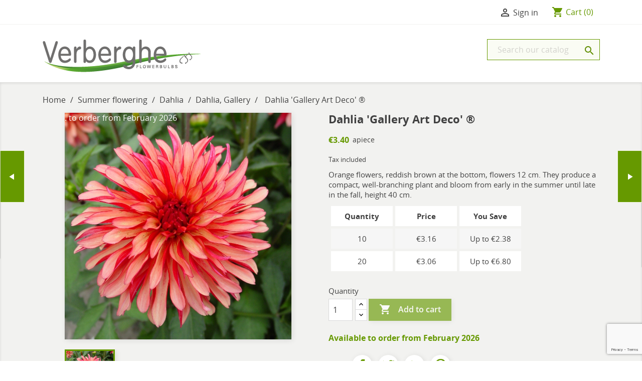

--- FILE ---
content_type: text/html; charset=utf-8
request_url: https://order.eurobulb.nl/dahlia-gallery/10117-dahlia-gallery-art-deco-reg-10117.html
body_size: 17081
content:
<!doctype html>
<html lang="en">

  <head>
    
      <meta charset="utf-8">
<meta http-equiv="x-ua-compatible" content="ie=edge">


  <link rel="canonical" href="https://order.eurobulb.nl/dahlia-gallery/10117-dahlia-gallery-art-deco-reg-10117.html">

  <title>Dahlia &#039;Gallery Art Deco&#039; ®</title>
  <meta name="description" content="Orange flowers, reddish brown at the bottom, flowers 12 cm. They produce a compact, well-branching plant and bloom from early in the summer until late in the fall, height 40 cm.">
  <meta name="keywords" content="">
    

<meta name="viewport" content="width=device-width, initial-scale=1">

<link rel="icon" type="image/vnd.microsoft.icon" href="/img/favicon.ico?1496322688">
<link rel="shortcut icon" type="image/x-icon" href="/img/favicon.ico?1496322688">


    <link rel="stylesheet" href="https://order.eurobulb.nl/themes/classic/assets/cache/theme-dfacf5939674.css" type="text/css" media="all">




  

  <script type="text/javascript">
        var AdvancedEmailGuardData = {"meta":{"isGDPREnabled":false,"isLegacyOPCEnabled":false,"isLegacyMAModuleEnabled":false,"validationError":null},"settings":{"recaptcha":{"type":"v3","key":"6LcokpgpAAAAABa2IbGT1wqMkKWT2M2taJlGCLrs","forms":{"contact_us":{"size":"normal","align":"offset","offset":3},"register":{"size":"normal","align":"center","offset":1},"reset_password":{"size":"normal","align":"center","offset":1},"quick_order":{"size":"normal","align":"center","offset":1},"newsletter":{"size":"normal","align":"left","offset":1},"write_review":{"size":"normal","align":"left","offset":1},"notify_when_in_stock":{"size":"normal","align":"left","offset":1},"send_to_friend":{"size":"normal","align":"left","offset":1}},"language":"browser","theme":"light","position":"bottomright","hidden":false,"deferred":false}},"context":{"ps":{"v17":true,"v17pc":false,"v17ch":false,"v16":false,"v161":false,"v15":false},"languageCode":"en","pageName":"product"},"trans":{"genericError":"An error occurred, please try again."}};
        var currCode = "EUR";
        var prestashop = {"cart":{"products":[],"totals":{"total":{"type":"total","label":"Total","amount":0,"value":"\u20ac0.00"},"total_including_tax":{"type":"total","label":"Total (tax incl.)","amount":0,"value":"\u20ac0.00"},"total_excluding_tax":{"type":"total","label":"Total (tax excl.)","amount":0,"value":"\u20ac0.00"}},"subtotals":{"products":{"type":"products","label":"Subtotal","amount":0,"value":"\u20ac0.00"},"discounts":null,"shipping":{"type":"shipping","label":"Shipping","amount":0,"value":"--"},"tax":null},"products_count":0,"summary_string":"0 items","vouchers":{"allowed":1,"added":[]},"discounts":[{"id_cart_rule":"1","id_customer":"0","date_from":"2001-01-01 00:00:00","date_to":"2070-09-01 00:00:00","description":"Paymentdiscount 5%","quantity":"999979463","quantity_per_user":"100000000","priority":"1","partial_use":"0","code":"","minimum_amount":"0.00","minimum_amount_tax":"0","minimum_amount_currency":"1","minimum_amount_shipping":"0","country_restriction":"0","carrier_restriction":"0","group_restriction":"0","cart_rule_restriction":"1","product_restriction":"0","shop_restriction":"0","free_shipping":"0","reduction_percent":"5.00","reduction_amount":"0.00","reduction_tax":"0","reduction_currency":"1","reduction_product":"0","reduction_exclude_special":"0","gift_product":"0","gift_product_attribute":"0","highlight":"1","active":"1","date_add":"2017-05-04 22:37:17","date_upd":"2026-01-16 03:51:50","id_lang":"1","name":"Paymentdiscount 5%","quantity_for_user":100000000}],"minimalPurchase":40,"minimalPurchaseRequired":"A minimum shopping cart total of \u20ac 40.00 (tax excl.) is required to validate your order."},"currency":{"name":"Euro","iso_code":"EUR","iso_code_num":"978","sign":"\u20ac"},"customer":{"lastname":null,"firstname":null,"email":null,"birthday":null,"newsletter":null,"newsletter_date_add":null,"optin":null,"website":null,"company":null,"siret":null,"ape":null,"is_logged":false,"gender":{"type":null,"name":null},"addresses":[]},"language":{"name":"English (English)","iso_code":"en","locale":"en-US","language_code":"en-us","is_rtl":"0","date_format_lite":"m\/d\/Y","date_format_full":"m\/d\/Y H:i:s","id":1},"page":{"title":"","canonical":null,"meta":{"title":"Dahlia 'Gallery Art Deco' \u00ae","description":"Orange flowers, reddish brown at the bottom, flowers 12 cm. They produce a compact, well-branching plant and bloom from early in the summer until late in the fall, height 40 cm.","keywords":"","robots":"index"},"page_name":"product","body_classes":{"lang-en":true,"lang-rtl":false,"country-NL":true,"currency-EUR":true,"layout-full-width":true,"page-product":true,"tax-display-enabled":true,"product-id-10117":true,"product-Dahlia 'Gallery Art Deco' \u00ae":true,"product-id-category-34":true,"product-id-manufacturer-0":true,"product-id-supplier-0":true},"admin_notifications":[]},"shop":{"name":"Eurobulb","logo":"\/img\/eurobulb-logo-1496322688.jpg","stores_icon":"\/img\/logo_stores.png","favicon":"\/img\/favicon.ico"},"urls":{"base_url":"https:\/\/order.eurobulb.nl\/","current_url":"https:\/\/order.eurobulb.nl\/dahlia-gallery\/10117-dahlia-gallery-art-deco-reg-10117.html","shop_domain_url":"https:\/\/order.eurobulb.nl","img_ps_url":"https:\/\/order.eurobulb.nl\/img\/","img_cat_url":"https:\/\/order.eurobulb.nl\/img\/c\/","img_lang_url":"https:\/\/order.eurobulb.nl\/img\/l\/","img_prod_url":"https:\/\/order.eurobulb.nl\/img\/p\/","img_manu_url":"https:\/\/order.eurobulb.nl\/img\/m\/","img_sup_url":"https:\/\/order.eurobulb.nl\/img\/su\/","img_ship_url":"https:\/\/order.eurobulb.nl\/img\/s\/","img_store_url":"https:\/\/order.eurobulb.nl\/img\/st\/","img_col_url":"https:\/\/order.eurobulb.nl\/img\/co\/","img_url":"https:\/\/order.eurobulb.nl\/themes\/classic\/assets\/img\/","css_url":"https:\/\/order.eurobulb.nl\/themes\/classic\/assets\/css\/","js_url":"https:\/\/order.eurobulb.nl\/themes\/classic\/assets\/js\/","pic_url":"https:\/\/order.eurobulb.nl\/upload\/","pages":{"address":"https:\/\/order.eurobulb.nl\/address","addresses":"https:\/\/order.eurobulb.nl\/addresses","authentication":"https:\/\/order.eurobulb.nl\/login","cart":"https:\/\/order.eurobulb.nl\/cart","category":"https:\/\/order.eurobulb.nl\/index.php?controller=category","cms":"https:\/\/order.eurobulb.nl\/index.php?controller=cms","contact":"https:\/\/order.eurobulb.nl\/contact-us","discount":"https:\/\/order.eurobulb.nl\/discount","guest_tracking":"https:\/\/order.eurobulb.nl\/guest-tracking","history":"https:\/\/order.eurobulb.nl\/order-history","identity":"https:\/\/order.eurobulb.nl\/identity","index":"https:\/\/order.eurobulb.nl\/","my_account":"https:\/\/order.eurobulb.nl\/my-account","order_confirmation":"https:\/\/order.eurobulb.nl\/order-confirmation","order_detail":"https:\/\/order.eurobulb.nl\/index.php?controller=order-detail","order_follow":"https:\/\/order.eurobulb.nl\/order-follow","order":"https:\/\/order.eurobulb.nl\/checkout","order_return":"https:\/\/order.eurobulb.nl\/index.php?controller=order-return","order_slip":"https:\/\/order.eurobulb.nl\/credit-slip","pagenotfound":"https:\/\/order.eurobulb.nl\/page-not-found","password":"https:\/\/order.eurobulb.nl\/password-recovery","pdf_invoice":"https:\/\/order.eurobulb.nl\/index.php?controller=pdf-invoice","pdf_order_return":"https:\/\/order.eurobulb.nl\/index.php?controller=pdf-order-return","pdf_order_slip":"https:\/\/order.eurobulb.nl\/index.php?controller=pdf-order-slip","prices_drop":"https:\/\/order.eurobulb.nl\/prices-drop","product":"https:\/\/order.eurobulb.nl\/index.php?controller=product","search":"https:\/\/order.eurobulb.nl\/search","sitemap":"https:\/\/order.eurobulb.nl\/sitemap","stores":"https:\/\/order.eurobulb.nl\/stores","supplier":"https:\/\/order.eurobulb.nl\/supplier","register":"https:\/\/order.eurobulb.nl\/login?create_account=1","order_login":"https:\/\/order.eurobulb.nl\/checkout?login=1"},"alternative_langs":{"en-us":"https:\/\/order.eurobulb.nl\/dahlia-gallery\/10117-dahlia-gallery-art-deco-reg-10117.html"},"theme_assets":"\/themes\/classic\/assets\/","actions":{"logout":"https:\/\/order.eurobulb.nl\/?mylogout="},"no_picture_image":{"bySize":{"small_default":{"url":"https:\/\/order.eurobulb.nl\/img\/p\/en-default-small_default.jpg","width":98,"height":98},"cart_default":{"url":"https:\/\/order.eurobulb.nl\/img\/p\/en-default-cart_default.jpg","width":125,"height":125},"home_default":{"url":"https:\/\/order.eurobulb.nl\/img\/p\/en-default-home_default.jpg","width":250,"height":250},"medium_default":{"url":"https:\/\/order.eurobulb.nl\/img\/p\/en-default-medium_default.jpg","width":452,"height":452},"large_default":{"url":"https:\/\/order.eurobulb.nl\/img\/p\/en-default-large_default.jpg","width":800,"height":800}},"small":{"url":"https:\/\/order.eurobulb.nl\/img\/p\/en-default-small_default.jpg","width":98,"height":98},"medium":{"url":"https:\/\/order.eurobulb.nl\/img\/p\/en-default-home_default.jpg","width":250,"height":250},"large":{"url":"https:\/\/order.eurobulb.nl\/img\/p\/en-default-large_default.jpg","width":800,"height":800},"legend":""}},"configuration":{"display_taxes_label":true,"is_catalog":false,"show_prices":true,"opt_in":{"partner":false},"quantity_discount":{"type":"price","label":"Price"},"voucher_enabled":1,"return_enabled":0},"field_required":[],"breadcrumb":{"links":[{"title":"Home","url":"https:\/\/order.eurobulb.nl\/"},{"title":"Summer flowering","url":"https:\/\/order.eurobulb.nl\/3-summer-flowering"},{"title":"Dahlia","url":"https:\/\/order.eurobulb.nl\/24-dahlia"},{"title":"Dahlia, Gallery","url":"https:\/\/order.eurobulb.nl\/34-dahlia-gallery"},{"title":"Dahlia 'Gallery Art Deco' \u00ae","url":"https:\/\/order.eurobulb.nl\/dahlia-gallery\/10117-dahlia-gallery-art-deco-reg-10117.html"}],"count":5},"link":{"protocol_link":"https:\/\/","protocol_content":"https:\/\/"},"time":1768870086,"static_token":"72097f0b0a270f67afc5f6022fd347fb","token":"b6ff73a593da1fd54bd23b1e788ffebb"};
      </script>


<link href="https://fonts.googleapis.com/css2?family=Noto+Sans:ital,wght@0,400;0,700;1,400;1,700&display=swap" rel="stylesheet">


  <script>(function(w,d,s,l,i){w[l]=w[l]||[];w[l].push({'gtm.start':new Date().getTime(),event:'gtm.js'});var f=d.getElementsByTagName(s)[0],j=d.createElement(s),dl=l!='dataLayer'?'&l='+l:'';j.async=true;j.src='https://www.googletagmanager.com/gtm.js?id='+i+dl;f.parentNode.insertBefore(j,f);})(window,document,'script','dataLayer','GTM-MWQJ7JT');</script>



<div class="wt_next_product">
<a style="background: #669900; border: 1px solid #F0F6DC;" href="https://order.eurobulb.nl/dahlia-gallery/10630-dahlia-gallery-art-nouveau-reg-10630.html" class="button button_next"><span style="color: ;"><i class="material-icons" style="color:#fff; font-size: 21px">play_arrow</i></span></a>
<div class="wt_next_prev_content">
<h5 class="product-name">
<a class="product-name" href="https://order.eurobulb.nl/dahlia-gallery/10630-dahlia-gallery-art-nouveau-reg-10630.html" title="Dahlia &#039;Gallery Art Nouveau&#039; ®">Dahlia &#039;Gallery Art Nouveau&#039; ®</a></h5>
<a class="product-name" href="https://order.eurobulb.nl/dahlia-gallery/10630-dahlia-gallery-art-nouveau-reg-10630.html" title="Dahlia &#039;Gallery Art Nouveau&#039; ®">
<img class="img-responsive"  src="https://order.eurobulb.nl/637-home_default/dahlia-gallery-art-nouveau-reg-10630.jpg" itemprop="image" /></a>

</div>
</div>

<div class="wt_prev_product">
<a style="background: #669900; border: 1px solid #F0F6DC;" href="https://order.eurobulb.nl/dahlia-single-flowered/21788-dahlia-gf-hemerik-11304.html" class="button button_prev"><span style="color: ;"><i class="material-icons" style="color:#fff; font-size: 21px;  transform: rotate(180deg);">play_arrow</i></span></a>
<div class="wt_next_prev_content">
<h5 class="product-name"><a class="product-name" href="https://order.eurobulb.nl/dahlia-single-flowered/21788-dahlia-gf-hemerik-11304.html" title="Dahlia &#039;G.F. Hemerik&#039;">Dahlia &#039;G.F. Hemerik&#039;</a></h5>
<a class="product-name" href="https://order.eurobulb.nl/dahlia-single-flowered/21788-dahlia-gf-hemerik-11304.html" title="Dahlia &#039;G.F. Hemerik&#039;">
<img class="img-responsive"  src="https://order.eurobulb.nl/7112-home_default/dahlia-gf-hemerik-11304.jpg" itemprop="image" /></a>

</div>
</div>
<script type="text/javascript">
	var checkout_fields_controller = "https://order.eurobulb.nl/module/bestkit_checkoutfields/ajax";
	var cf_error_title = "Error";
	var cf_empty_req_field = "Please fill the mandatory field: ";
</script>
    <style>
        .seosa_product_label_hint_2 {
            display: none;
            position: absolute;
            background: #000000;
            color: white;
            border-radius: 3px;
            top: 0;
            right: -10px;
            margin-right: -150px;
            z-index: 1000;
            opacity: 0.43;
            width: 150px;
            padding: 5px;
        }
        .seosa_product_label_hint_2:after {
            border-bottom: solid transparent 7px;
            border-top: solid transparent 7px;
            border-right: solid #000000 10px;
            top: 10%;
            content: " ";
            height: 0;
            right: 100%;
            position: absolute;
            width: 0;
        }
    </style>
    <style>
        .seosa_product_label_hint_3 {
            display: none;
            position: absolute;
            background: #000000;
            color: white;
            border-radius: 3px;
            top: 0;
            right: -10px;
            margin-right: -150px;
            z-index: 1000;
            opacity: 1;
            width: 150px;
            padding: 5px;
        }
        .seosa_product_label_hint_3:after {
            border-bottom: solid transparent 7px;
            border-top: solid transparent 7px;
            border-right: solid #000000 10px;
            top: 10%;
            content: " ";
            height: 0;
            right: 100%;
            position: absolute;
            width: 0;
        }
    </style>
    <style>
        .seosa_product_label_hint_4 {
            display: none;
            position: absolute;
            background: #000000;
            color: white;
            border-radius: 3px;
            top: 0;
            right: -10px;
            margin-right: -150px;
            z-index: 1000;
            opacity: 1;
            width: 150px;
            padding: 5px;
        }
        .seosa_product_label_hint_4:after {
            border-bottom: solid transparent 7px;
            border-top: solid transparent 7px;
            border-right: solid #000000 10px;
            top: 10%;
            content: " ";
            height: 0;
            right: 100%;
            position: absolute;
            width: 0;
        }
    </style>

<style>
    .stick_header {
        position: fixed !important;
        top: 0px;
        z-index: 99999;
        /*transition: all 0.4s ease;*/
        opacity: 0.9;
            }

    .stick_product_box {
        position: fixed !important;
        z-index: 9999;
        /*transition: all 0.4s ease;*/
        padding-top: 0px !important;
        opacity: 0.9;
            }

    .stick_menu {
        position: fixed !important;
        z-index: 99999;
        /*transition: all 0.4s ease;*/
        padding-top: 0px !important;
        opacity: 0.9;
            }

    .stick_menu_resp {
        position: fixed !important;
        z-index: 99999;
        /*transition: all 0.4s ease;*/
        padding-top: 0px !important;
        opacity: 0.9;
            }

    .stick_cart {
        position: fixed !important;
        z-index: 99999;
        /*transition: all 0.4s ease;*/
        padding-top: 0px !important;
        opacity: 0.9;
            }

    
    .stick_filters {
        position: fixed !important;
        z-index: 99999;
        /*transition: all 0.4s ease;*/
        opacity: 0.9;
            }

    </style>

<script type="text/javascript">
    var sticky_header = "";
    var sticky_menu_resp = "";
    var sticky_menu = "";
    var sticky_cart = "";
    var sticky_product_box = "";
    var sticky_filters = "1";

    var header_selector = "#header";
    var cart_selector = "#_desktop_cart";
    var product_box_selector = ".box-info-product";
    var menu_selector = "#_desktop_top_menu";
    var menu_resp_selector = "#block_top_menu";
    var filters_selector = "#categories_block_left";
    var sticky_menu_top = "0";
    var sticky_menu_resp_top = "0";
    var sticky_cart_top = "0";
    var sticky_cart_right = "0";
    var sticky_filters_height = "700";
    var sticky_filters_width = "250";

    var position_menu = 0;
    var position_header = 0;
    var position_cart_right = 0;
    var position_cart_top = 0;
    var top_origin_cart = 0;
    var height_header = 0;
    var product_box_position = 0;
    var position_product_box_right = 0;
    var position_filters = 0;
    var filters_height_origin = 0;
    var filters_width_origin = 0;
    var height_filter = 0;
</script><style>
	.addToCartButtonBox {
		width: 65%;
		background-color: #2fb5d2;
		color: #ffffff;
	}
	.addToCartButtonBox:hover {
		background-color: #2592a9;
	}
	.addToCartButtonBox .material-icons{
			}
</style>

<script type="text/javascript">
//<![CDATA[
	var addToCartInCatalogConfigDataJson = '{\"show_in_category\":\"1\",\"show_in_popular\":\"1\",\"show_in_search\":\"1\",\"show_in_related\":\"1\",\"show_quantity\":\"1\",\"progress_wheel\":\"1\",\"button_type\":\"0\",\"button_display_type\":\"0\",\"image_position\":\"0\",\"background_color\":\"#2fb5d2\",\"background_color_hover\":\"#2592a9\",\"text_color\":\"#ffffff\",\"border_radius\":\"0\",\"button_text\":{\"1\":\"ADD TO CART\"}}';
	var addToCartInCatalogButtonText = 'ADD TO CART';
	var pageName = 'product';
	var staticToken = '72097f0b0a270f67afc5f6022fd347fb';
//]]>
</script>
<form action="https://order.eurobulb.nl/cart" method="post" style="display:none" class="addToCartButtonModel addToCartForm">
		<button data-button-action="add-to-cart" class="btn btn-primary add-to-cart" style="width: 65%; height: 2.75rem; padding:0">
		<i class="material-icons shopping-cart">&#xE547;</i>
        Add to cart
	</button>
	</form>


<script type="text/javascript">
//<![CDATA[
	var animation_places = parseInt(3);
	var fly_to_card_from_modal = Boolean(0);
	var fly_to_card = Boolean(1);
	var fly_to_card_fade_out = Boolean(1);
	var fly_to_card_image_type = parseInt(0);
	var fly_to_card_speed = (parseInt(2)) * 0.5 * 1000;
	var shake_effect = Boolean(0);
	var shake_counts = parseInt(1) + 1;
	var scroll_to_cart = Boolean(0);
	var progress_wheel = Boolean(1);
	var type_of_message = parseInt(1);
	var message_location = parseInt(1);
	var message_text = 'Product {LINKED_NAME} successfully added to your shopping cart';
	var background_message_color = '#669900';
	var text_message_color = '#ffffff';
	var text_message_size = parseInt(14);
	var automatically_message_hide = Boolean(1);
	var message_hide_time = (parseInt(1) + 1) * 1000;
	var link_to_order = 'https://order.eurobulb.nl/checkout';
	var redirect_to_order = Boolean(0);
	var redirect_after = parseInt(0);
			var pageName = 'product';
		var staticToken = '72097f0b0a270f67afc5f6022fd347fb';
	//]]>
</script>
	

    
  <meta property="og:type" content="product">
  <meta property="og:url" content="https://order.eurobulb.nl/dahlia-gallery/10117-dahlia-gallery-art-deco-reg-10117.html">
  <meta property="og:title" content="Dahlia &#039;Gallery Art Deco&#039; ®">
  <meta property="og:site_name" content="Eurobulb">
  <meta property="og:description" content="Orange flowers, reddish brown at the bottom, flowers 12 cm. They produce a compact, well-branching plant and bloom from early in the summer until late in the fall, height 40 cm.">
  <meta property="og:image" content="https://order.eurobulb.nl/132-large_default/dahlia-gallery-art-deco-reg-10117.jpg">
  <meta property="product:pretax_price:amount" content="3.1193">
  <meta property="product:pretax_price:currency" content="EUR">
  <meta property="product:price:amount" content="3.4">
  <meta property="product:price:currency" content="EUR">
  
  </head>

  <body id="product" class="lang-en country-nl currency-eur layout-full-width page-product tax-display-enabled product-id-10117 product-dahlia-gallery-art-deco- product-id-category-34 product-id-manufacturer-0 product-id-supplier-0">

    <noscript><iframe src="https://www.googletagmanager.com/ns.html?id=GTM-MWQJ7JT"
height="0" width="0" style="display:none;visibility:hidden"></iframe></noscript>

    <main>
      
              
      <header id="header">
        
           


  <nav class="header-nav">
    <div class="container">
        <div class="row">
          <div class="hidden-sm-down">
            <div class="col-md-4 col-xs-12">
              
            </div>
            <div class="col-md-8 right-nav">
                <div id="_desktop_user_info">
  <div class="user-info">
          <a
        href="https://order.eurobulb.nl/my-account"
        title="Log in to your customer account"
        rel="nofollow"
      >
        <i class="material-icons">&#xE7FF;</i>
        <span class="hidden-sm-down">Sign in</span>
      </a>
      </div>
</div><div id="_desktop_cart">
  <div class="blockcart cart-preview inactive" data-refresh-url="//order.eurobulb.nl/module/ps_shoppingcart/ajax">
    <div class="header">
              <i class="material-icons shopping-cart">shopping_cart</i>
        <span class="hidden-sm-down">Cart</span>
        <span class="cart-products-count">(0)</span>
          </div>
  </div>
</div>

            </div>
          </div>
          <div class="hidden-md-up text-xs-center mobile">
            <div class="pull-xs-left" id="menu-icon">
              <i class="material-icons d-inline">&#xE5D2;</i>
            </div>
            <div class="pull-xs-right" id="_mobile_cart"></div>
            <div class="pull-xs-right" id="_mobile_user_info"></div>
            <div class="top-logo" id="_mobile_logo"></div>
            <div class="clearfix"></div>
          </div>
        </div>
    </div>
  </nav>



  <div class="header-top">
    <div class="container">
       <div class="row">
        <div class="col-md-4 hidden-sm-down" id="_desktop_logo">
          <a href="https://order.eurobulb.nl/">
            <img class="logo img-responsive" src="/img/eurobulb-logo-1496322688.jpg" alt="Eurobulb">
          </a>
        </div>
        <div class="col-md-8 col-sm-8 position-static">
          <div class="row">
            

<style>.displayhr { display: none } </style>
<div class="menu col-lg-8 col-md-7 js-top-menu position-static hidden-sm-down displayhr" id="_desktop_top_menu">
    
          <ul class="top-menu" id="top-menu" data-depth="0">
                    <li class="category" id="category-3">
                          <a
                class="dropdown-item"
                href="https://order.eurobulb.nl/3-summer-flowering" data-depth="0"
                              >
                                                                      <span class="pull-xs-right hidden-md-up">
                    <span data-target="#top_sub_menu_26897" data-toggle="collapse" class="navbar-toggler collapse-icons">
                      <i class="material-icons add">&#xE313;</i>
                      <i class="material-icons remove">&#xE316;</i>
                    </span>
                  </span>
                                Summer flowering
              </a>
                            <div  class="popover sub-menu js-sub-menu collapse" id="top_sub_menu_26897">
                
          <ul class="top-menu"  data-depth="1">
                    <li class="category" id="category-202">
                          <a
                class="dropdown-item dropdown-submenu"
                href="https://order.eurobulb.nl/202-new-in-2026" data-depth="1"
                              >
                                New in 2026
              </a>
                          </li>
                    <li class="category" id="category-19">
                          <a
                class="dropdown-item dropdown-submenu"
                href="https://order.eurobulb.nl/19-anemone" data-depth="1"
                              >
                                Anemone
              </a>
                          </li>
                    <li class="category" id="category-22">
                          <a
                class="dropdown-item dropdown-submenu"
                href="https://order.eurobulb.nl/22-begonia" data-depth="1"
                              >
                                Begonia
              </a>
                          </li>
                    <li class="category" id="category-186">
                          <a
                class="dropdown-item dropdown-submenu"
                href="https://order.eurobulb.nl/186-caladium" data-depth="1"
                              >
                                Caladium
              </a>
                          </li>
                    <li class="category" id="category-171">
                          <a
                class="dropdown-item dropdown-submenu"
                href="https://order.eurobulb.nl/171-canna" data-depth="1"
                              >
                                Canna
              </a>
                          </li>
                    <li class="category" id="category-23">
                          <a
                class="dropdown-item dropdown-submenu"
                href="https://order.eurobulb.nl/23-crocosmia" data-depth="1"
                              >
                                Crocosmia
              </a>
                          </li>
                    <li class="category" id="category-24">
                          <a
                class="dropdown-item dropdown-submenu"
                href="https://order.eurobulb.nl/24-dahlia" data-depth="1"
                              >
                                                                      <span class="pull-xs-right hidden-md-up">
                    <span data-target="#top_sub_menu_74722" data-toggle="collapse" class="navbar-toggler collapse-icons">
                      <i class="material-icons add">&#xE313;</i>
                      <i class="material-icons remove">&#xE316;</i>
                    </span>
                  </span>
                                Dahlia
              </a>
                            <div  class="collapse" id="top_sub_menu_74722">
                
          <ul class="top-menu"  data-depth="2">
                    <li class="category" id="category-26">
                          <a
                class="dropdown-item"
                href="https://order.eurobulb.nl/26-dahlia-anemone-flowered" data-depth="2"
                              >
                                Dahlia, Anemone-flowered
              </a>
                          </li>
                    <li class="category" id="category-27">
                          <a
                class="dropdown-item"
                href="https://order.eurobulb.nl/27-dahlia-ball" data-depth="2"
                              >
                                Dahlia, Ball
              </a>
                          </li>
                    <li class="category" id="category-28">
                          <a
                class="dropdown-item"
                href="https://order.eurobulb.nl/28-dahlia-cactus-and-semi-cactus" data-depth="2"
                              >
                                Dahlia, Cactus and Semi-Cactus
              </a>
                          </li>
                    <li class="category" id="category-35">
                          <a
                class="dropdown-item"
                href="https://order.eurobulb.nl/35-dahlia-collarette" data-depth="2"
                              >
                                Dahlia, Collarette
              </a>
                          </li>
                    <li class="category" id="category-29">
                          <a
                class="dropdown-item"
                href="https://order.eurobulb.nl/29-dahlia-dark-angel" data-depth="2"
                              >
                                Dahlia, Dark Angel
              </a>
                          </li>
                    <li class="category" id="category-30">
                          <a
                class="dropdown-item"
                href="https://order.eurobulb.nl/30-dalhia-decorative" data-depth="2"
                              >
                                Dalhia, Decorative
              </a>
                          </li>
                    <li class="category" id="category-31">
                          <a
                class="dropdown-item"
                href="https://order.eurobulb.nl/31-dahlia-decorative-water-lily" data-depth="2"
                              >
                                Dahlia, Decorative, water lily
              </a>
                          </li>
                    <li class="category" id="category-33">
                          <a
                class="dropdown-item"
                href="https://order.eurobulb.nl/33-dahlia-fimbriata" data-depth="2"
                              >
                                Dahlia, Fimbriata
              </a>
                          </li>
                    <li class="category" id="category-34">
                          <a
                class="dropdown-item"
                href="https://order.eurobulb.nl/34-dahlia-gallery" data-depth="2"
                              >
                                Dahlia, Gallery
              </a>
                          </li>
                    <li class="category" id="category-36">
                          <a
                class="dropdown-item"
                href="https://order.eurobulb.nl/36-dahlia-happy-single" data-depth="2"
                              >
                                Dahlia, Happy Single
              </a>
                          </li>
                    <li class="category" id="category-37">
                          <a
                class="dropdown-item"
                href="https://order.eurobulb.nl/37-dahlia-karma" data-depth="2"
                              >
                                Dahlia, Karma
              </a>
                          </li>
                    <li class="category" id="category-32">
                          <a
                class="dropdown-item"
                href="https://order.eurobulb.nl/32-dahlia-single-flowered" data-depth="2"
                              >
                                Dahlia, Single-flowered
              </a>
                          </li>
                    <li class="category" id="category-39">
                          <a
                class="dropdown-item"
                href="https://order.eurobulb.nl/39-dahlia-star-shaped-orchid" data-depth="2"
                              >
                                Dahlia, Star-shaped, Orchid
              </a>
                          </li>
                    <li class="category" id="category-40">
                          <a
                class="dropdown-item"
                href="https://order.eurobulb.nl/40-dahlia-miscellaneous" data-depth="2"
                              >
                                Dahlia, Miscellaneous​ 
              </a>
                          </li>
                    <li class="category" id="category-41">
                          <a
                class="dropdown-item"
                href="https://order.eurobulb.nl/41-dahlia-peony-flowered" data-depth="2"
                              >
                                Dahlia, Peony-flowered
              </a>
                          </li>
                    <li class="category" id="category-42">
                          <a
                class="dropdown-item"
                href="https://order.eurobulb.nl/42-dahlia-pompon" data-depth="2"
                              >
                                Dahlia, Pompon
              </a>
                          </li>
                    <li class="category" id="category-201">
                          <a
                class="dropdown-item"
                href="https://order.eurobulb.nl/201-dahlia-bio" data-depth="2"
                              >
                                Dahlia, BIO
              </a>
                          </li>
              </ul>
    
              </div>
                          </li>
                    <li class="category" id="category-43">
                          <a
                class="dropdown-item dropdown-submenu"
                href="https://order.eurobulb.nl/43-gladiolus" data-depth="1"
                              >
                                Gladiolus
              </a>
                          </li>
                    <li class="category" id="category-72">
                          <a
                class="dropdown-item dropdown-submenu"
                href="https://order.eurobulb.nl/72-iris" data-depth="1"
                              >
                                Iris
              </a>
                          </li>
                    <li class="category" id="category-45">
                          <a
                class="dropdown-item dropdown-submenu"
                href="https://order.eurobulb.nl/45-lilium" data-depth="1"
                              >
                                                                      <span class="pull-xs-right hidden-md-up">
                    <span data-target="#top_sub_menu_92029" data-toggle="collapse" class="navbar-toggler collapse-icons">
                      <i class="material-icons add">&#xE313;</i>
                      <i class="material-icons remove">&#xE316;</i>
                    </span>
                  </span>
                                Lilium
              </a>
                            <div  class="collapse" id="top_sub_menu_92029">
                
          <ul class="top-menu"  data-depth="2">
                    <li class="category" id="category-46">
                          <a
                class="dropdown-item"
                href="https://order.eurobulb.nl/46-lily-asiatic" data-depth="2"
                              >
                                Lily, Asiatic
              </a>
                          </li>
                    <li class="category" id="category-172">
                          <a
                class="dropdown-item"
                href="https://order.eurobulb.nl/172-lily-double-flowering" data-depth="2"
                              >
                                Lily, double flowering
              </a>
                          </li>
                    <li class="category" id="category-169">
                          <a
                class="dropdown-item"
                href="https://order.eurobulb.nl/169-lily-martagon-group" data-depth="2"
                              >
                                Lily, Martagon-group
              </a>
                          </li>
                    <li class="category" id="category-47">
                          <a
                class="dropdown-item"
                href="https://order.eurobulb.nl/47-lily-oriental" data-depth="2"
                              >
                                Lily, Oriental
              </a>
                          </li>
                    <li class="category" id="category-48">
                          <a
                class="dropdown-item"
                href="https://order.eurobulb.nl/48-lily-ot" data-depth="2"
                              >
                                Lily, OT
              </a>
                          </li>
                    <li class="category" id="category-49">
                          <a
                class="dropdown-item"
                href="https://order.eurobulb.nl/49-lily-tiger" data-depth="2"
                              >
                                Lily, Tiger
              </a>
                          </li>
                    <li class="category" id="category-50">
                          <a
                class="dropdown-item"
                href="https://order.eurobulb.nl/50-lily-trumpet" data-depth="2"
                              >
                                Lily, Trumpet
              </a>
                          </li>
                    <li class="category" id="category-51">
                          <a
                class="dropdown-item"
                href="https://order.eurobulb.nl/51-lily-species" data-depth="2"
                              >
                                Lily, species
              </a>
                          </li>
              </ul>
    
              </div>
                          </li>
                    <li class="category" id="category-52">
                          <a
                class="dropdown-item dropdown-submenu"
                href="https://order.eurobulb.nl/52-nerine-amarine" data-depth="1"
                              >
                                Nerine, Amarine
              </a>
                          </li>
                    <li class="category" id="category-54">
                          <a
                class="dropdown-item dropdown-submenu"
                href="https://order.eurobulb.nl/54-orchids" data-depth="1"
                              >
                                Orchids
              </a>
                          </li>
                    <li class="category" id="category-53">
                          <a
                class="dropdown-item dropdown-submenu"
                href="https://order.eurobulb.nl/53-oxalis-clover" data-depth="1"
                              >
                                Oxalis (clover)
              </a>
                          </li>
                    <li class="category" id="category-174">
                          <a
                class="dropdown-item dropdown-submenu"
                href="https://order.eurobulb.nl/174-perennials" data-depth="1"
                              >
                                Perennials
              </a>
                          </li>
                    <li class="category" id="category-55">
                          <a
                class="dropdown-item dropdown-submenu"
                href="https://order.eurobulb.nl/55-ranunculus" data-depth="1"
                              >
                                Ranunculus
              </a>
                          </li>
                    <li class="category" id="category-175">
                          <a
                class="dropdown-item dropdown-submenu"
                href="https://order.eurobulb.nl/175-solomon-s-seal" data-depth="1"
                              >
                                Solomon&#039;s Seal
              </a>
                          </li>
                    <li class="category" id="category-56">
                          <a
                class="dropdown-item dropdown-submenu"
                href="https://order.eurobulb.nl/56-trillium" data-depth="1"
                              >
                                Trillium
              </a>
                          </li>
                    <li class="category" id="category-57">
                          <a
                class="dropdown-item dropdown-submenu"
                href="https://order.eurobulb.nl/57-zantedeschia-calla" data-depth="1"
                              >
                                Zantedeschia (Calla)
              </a>
                          </li>
                    <li class="category" id="category-58">
                          <a
                class="dropdown-item dropdown-submenu"
                href="https://order.eurobulb.nl/58-other-summer-flowering-bulbs-a-l" data-depth="1"
                              >
                                Other summer flowering bulbs A-L
              </a>
                          </li>
                    <li class="category" id="category-59">
                          <a
                class="dropdown-item dropdown-submenu"
                href="https://order.eurobulb.nl/59-other-summerflowering-bulbs-m-z" data-depth="1"
                              >
                                Other summerflowering bulbs M-Z
              </a>
                          </li>
              </ul>
    
              </div>
                          </li>
                    <li class="category" id="category-71">
                          <a
                class="dropdown-item"
                href="https://order.eurobulb.nl/71-gardening-supplies" data-depth="0"
                              >
                                                                      <span class="pull-xs-right hidden-md-up">
                    <span data-target="#top_sub_menu_47199" data-toggle="collapse" class="navbar-toggler collapse-icons">
                      <i class="material-icons add">&#xE313;</i>
                      <i class="material-icons remove">&#xE316;</i>
                    </span>
                  </span>
                                Gardening, supplies
              </a>
                            <div  class="popover sub-menu js-sub-menu collapse" id="top_sub_menu_47199">
                
          <ul class="top-menu"  data-depth="1">
                    <li class="category" id="category-80">
                          <a
                class="dropdown-item dropdown-submenu"
                href="https://order.eurobulb.nl/80-for-bulbs" data-depth="1"
                              >
                                For bulbs
              </a>
                          </li>
                    <li class="category" id="category-187">
                          <a
                class="dropdown-item dropdown-submenu"
                href="https://order.eurobulb.nl/187-for-sowing" data-depth="1"
                              >
                                For sowing
              </a>
                          </li>
                    <li class="category" id="category-188">
                          <a
                class="dropdown-item dropdown-submenu"
                href="https://order.eurobulb.nl/188-for-the-garden" data-depth="1"
                              >
                                For the garden
              </a>
                          </li>
                    <li class="category" id="category-165">
                          <a
                class="dropdown-item dropdown-submenu"
                href="https://order.eurobulb.nl/165-sneeboer-quality-garden-tools" data-depth="1"
                              >
                                Sneeboer, quality garden tools
              </a>
                          </li>
                    <li class="category" id="category-195">
                          <a
                class="dropdown-item dropdown-submenu"
                href="https://order.eurobulb.nl/195-kixx-gloves" data-depth="1"
                              >
                                Kixx gloves
              </a>
                          </li>
              </ul>
    
              </div>
                          </li>
                    <li class="category" id="category-176">
                          <a
                class="dropdown-item"
                href="https://order.eurobulb.nl/176-seeds" data-depth="0"
                              >
                                                                      <span class="pull-xs-right hidden-md-up">
                    <span data-target="#top_sub_menu_21425" data-toggle="collapse" class="navbar-toggler collapse-icons">
                      <i class="material-icons add">&#xE313;</i>
                      <i class="material-icons remove">&#xE316;</i>
                    </span>
                  </span>
                                Seeds
              </a>
                            <div  class="popover sub-menu js-sub-menu collapse" id="top_sub_menu_21425">
                
          <ul class="top-menu"  data-depth="1">
                    <li class="category" id="category-177">
                          <a
                class="dropdown-item dropdown-submenu"
                href="https://order.eurobulb.nl/177-flower-seeds" data-depth="1"
                              >
                                                                      <span class="pull-xs-right hidden-md-up">
                    <span data-target="#top_sub_menu_26038" data-toggle="collapse" class="navbar-toggler collapse-icons">
                      <i class="material-icons add">&#xE313;</i>
                      <i class="material-icons remove">&#xE316;</i>
                    </span>
                  </span>
                                Flower Seeds
              </a>
                            <div  class="collapse" id="top_sub_menu_26038">
                
          <ul class="top-menu"  data-depth="2">
                    <li class="category" id="category-183">
                          <a
                class="dropdown-item"
                href="https://order.eurobulb.nl/183-flower-seeds-annual" data-depth="2"
                              >
                                Flower Seeds, annual
              </a>
                          </li>
                    <li class="category" id="category-184">
                          <a
                class="dropdown-item"
                href="https://order.eurobulb.nl/184-flower-seeds-biennials-and-perennials" data-depth="2"
                              >
                                Flower Seeds, biennials and perennials
              </a>
                          </li>
              </ul>
    
              </div>
                          </li>
                    <li class="category" id="category-178">
                          <a
                class="dropdown-item dropdown-submenu"
                href="https://order.eurobulb.nl/178-vegetable-seeds" data-depth="1"
                              >
                                Vegetable Seeds
              </a>
                          </li>
                    <li class="category" id="category-179">
                          <a
                class="dropdown-item dropdown-submenu"
                href="https://order.eurobulb.nl/179-herb-seeds" data-depth="1"
                              >
                                Herb Seeds
              </a>
                          </li>
                    <li class="category" id="category-180">
                          <a
                class="dropdown-item dropdown-submenu"
                href="https://order.eurobulb.nl/180-seeds-for-climbing-plants" data-depth="1"
                              >
                                Seeds for Climbing Plants
              </a>
                          </li>
                    <li class="category" id="category-181">
                          <a
                class="dropdown-item dropdown-submenu"
                href="https://order.eurobulb.nl/181-seeds-for-decorative-fruits" data-depth="1"
                              >
                                Seeds for Decorative Fruits
              </a>
                          </li>
                    <li class="category" id="category-182">
                          <a
                class="dropdown-item dropdown-submenu"
                href="https://order.eurobulb.nl/182-seeds-for-flower-mixtures" data-depth="1"
                              >
                                Seeds for Flower Mixtures
              </a>
                          </li>
                    <li class="category" id="category-199">
                          <a
                class="dropdown-item dropdown-submenu"
                href="https://order.eurobulb.nl/199-cruydt-hoeck-seeds" data-depth="1"
                              >
                                Cruydt-Hoeck seeds
              </a>
                          </li>
              </ul>
    
              </div>
                          </li>
                    <li class="category" id="category-64">
                          <a
                class="dropdown-item"
                href="https://order.eurobulb.nl/64-bulbs-for-indoors" data-depth="0"
                              >
                                                                      <span class="pull-xs-right hidden-md-up">
                    <span data-target="#top_sub_menu_69211" data-toggle="collapse" class="navbar-toggler collapse-icons">
                      <i class="material-icons add">&#xE313;</i>
                      <i class="material-icons remove">&#xE316;</i>
                    </span>
                  </span>
                                Bulbs for indoors
              </a>
                            <div  class="popover sub-menu js-sub-menu collapse" id="top_sub_menu_69211">
                
          <ul class="top-menu"  data-depth="1">
                    <li class="category" id="category-65">
                          <a
                class="dropdown-item dropdown-submenu"
                href="https://order.eurobulb.nl/65-hippeastrum" data-depth="1"
                              >
                                                                      <span class="pull-xs-right hidden-md-up">
                    <span data-target="#top_sub_menu_99335" data-toggle="collapse" class="navbar-toggler collapse-icons">
                      <i class="material-icons add">&#xE313;</i>
                      <i class="material-icons remove">&#xE316;</i>
                    </span>
                  </span>
                                Hippeastrum
              </a>
                            <div  class="collapse" id="top_sub_menu_99335">
                
          <ul class="top-menu"  data-depth="2">
                    <li class="category" id="category-78">
                          <a
                class="dropdown-item"
                href="https://order.eurobulb.nl/78-hippeastrum-galaxy-group" data-depth="2"
                              >
                                Hippeastrum, Galaxy group
              </a>
                          </li>
                    <li class="category" id="category-76">
                          <a
                class="dropdown-item"
                href="https://order.eurobulb.nl/76-hippeastrum-diamond-group" data-depth="2"
                              >
                                Hippeastrum, Diamond group
              </a>
                          </li>
                    <li class="category" id="category-192">
                          <a
                class="dropdown-item"
                href="https://order.eurobulb.nl/192-hippeastrum-diamond-group-multiflora" data-depth="2"
                              >
                                Hippeastrum, Diamond group, Multiflora
              </a>
                          </li>
                    <li class="category" id="category-77">
                          <a
                class="dropdown-item"
                href="https://order.eurobulb.nl/77-hippeastrum-double-galaxy-group" data-depth="2"
                              >
                                Hippeastrum, Double Galaxy group
              </a>
                          </li>
                    <li class="category" id="category-193">
                          <a
                class="dropdown-item"
                href="https://order.eurobulb.nl/193-hippeastrum-spider-group" data-depth="2"
                              >
                                Hippeastrum, Spider group
              </a>
                          </li>
                    <li class="category" id="category-79">
                          <a
                class="dropdown-item"
                href="https://order.eurobulb.nl/79-hippeastrum-butterfly-group" data-depth="2"
                              >
                                Hippeastrum, Butterfly group
              </a>
                          </li>
                    <li class="category" id="category-194">
                          <a
                class="dropdown-item"
                href="https://order.eurobulb.nl/194-hippeastrum-trumpet-group" data-depth="2"
                              >
                                Hippeastrum, Trumpet group
              </a>
                          </li>
              </ul>
    
              </div>
                          </li>
                    <li class="category" id="category-66">
                          <a
                class="dropdown-item dropdown-submenu"
                href="https://order.eurobulb.nl/66-hyacinths-for-indoor-cultivation" data-depth="1"
                              >
                                Hyacinths for indoor cultivation
              </a>
                          </li>
                    <li class="category" id="category-67">
                          <a
                class="dropdown-item dropdown-submenu"
                href="https://order.eurobulb.nl/67-paperwhite-narcissus" data-depth="1"
                              >
                                Paperwhite-Narcissus
              </a>
                          </li>
                    <li class="category" id="category-162">
                          <a
                class="dropdown-item dropdown-submenu"
                href="https://order.eurobulb.nl/162-flower-bulbs-for-indoors-other" data-depth="1"
                              >
                                Flower bulbs for Indoors, other
              </a>
                          </li>
              </ul>
    
              </div>
                          </li>
                    <li class="category" id="category-62">
                          <a
                class="dropdown-item"
                href="https://order.eurobulb.nl/62-spring-flowering" data-depth="0"
                              >
                                                                      <span class="pull-xs-right hidden-md-up">
                    <span data-target="#top_sub_menu_63378" data-toggle="collapse" class="navbar-toggler collapse-icons">
                      <i class="material-icons add">&#xE313;</i>
                      <i class="material-icons remove">&#xE316;</i>
                    </span>
                  </span>
                                Spring flowering
              </a>
                            <div  class="popover sub-menu js-sub-menu collapse" id="top_sub_menu_63378">
                
          <ul class="top-menu"  data-depth="1">
                    <li class="category" id="category-82">
                          <a
                class="dropdown-item dropdown-submenu"
                href="https://order.eurobulb.nl/82-allium" data-depth="1"
                              >
                                                                      <span class="pull-xs-right hidden-md-up">
                    <span data-target="#top_sub_menu_27572" data-toggle="collapse" class="navbar-toggler collapse-icons">
                      <i class="material-icons add">&#xE313;</i>
                      <i class="material-icons remove">&#xE316;</i>
                    </span>
                  </span>
                                Allium
              </a>
                            <div  class="collapse" id="top_sub_menu_27572">
                
          <ul class="top-menu"  data-depth="2">
                    <li class="category" id="category-83">
                          <a
                class="dropdown-item"
                href="https://order.eurobulb.nl/83-allium-large-flowered" data-depth="2"
                              >
                                Allium, large-flowered
              </a>
                          </li>
                    <li class="category" id="category-84">
                          <a
                class="dropdown-item"
                href="https://order.eurobulb.nl/84-allium-small-flowered" data-depth="2"
                              >
                                Allium, small-flowered
              </a>
                          </li>
              </ul>
    
              </div>
                          </li>
                    <li class="category" id="category-85">
                          <a
                class="dropdown-item dropdown-submenu"
                href="https://order.eurobulb.nl/85-miscellaneous-bulbs" data-depth="1"
                              >
                                                                      <span class="pull-xs-right hidden-md-up">
                    <span data-target="#top_sub_menu_40713" data-toggle="collapse" class="navbar-toggler collapse-icons">
                      <i class="material-icons add">&#xE313;</i>
                      <i class="material-icons remove">&#xE316;</i>
                    </span>
                  </span>
                                Miscellaneous bulbs
              </a>
                            <div  class="collapse" id="top_sub_menu_40713">
                
          <ul class="top-menu"  data-depth="2">
                    <li class="category" id="category-86">
                          <a
                class="dropdown-item"
                href="https://order.eurobulb.nl/86-anemone" data-depth="2"
                              >
                                                                      <span class="pull-xs-right hidden-md-up">
                    <span data-target="#top_sub_menu_85191" data-toggle="collapse" class="navbar-toggler collapse-icons">
                      <i class="material-icons add">&#xE313;</i>
                      <i class="material-icons remove">&#xE316;</i>
                    </span>
                  </span>
                                Anemone
              </a>
                            <div  class="collapse" id="top_sub_menu_85191">
                
          <ul class="top-menu"  data-depth="3">
                    <li class="category" id="category-87">
                          <a
                class="dropdown-item"
                href="https://order.eurobulb.nl/87-anemone-coronaria" data-depth="3"
                              >
                                Anemone coronaria
              </a>
                          </li>
                    <li class="category" id="category-88">
                          <a
                class="dropdown-item"
                href="https://order.eurobulb.nl/88-anemone-dwarf-growing" data-depth="3"
                              >
                                Anemone, dwarf growing
              </a>
                          </li>
              </ul>
    
              </div>
                          </li>
                    <li class="category" id="category-89">
                          <a
                class="dropdown-item"
                href="https://order.eurobulb.nl/89-arum" data-depth="2"
                              >
                                Arum
              </a>
                          </li>
                    <li class="category" id="category-91">
                          <a
                class="dropdown-item"
                href="https://order.eurobulb.nl/91-camassia" data-depth="2"
                              >
                                Camassia
              </a>
                          </li>
                    <li class="category" id="category-92">
                          <a
                class="dropdown-item"
                href="https://order.eurobulb.nl/92-chionodoxa" data-depth="2"
                              >
                                Chionodoxa
              </a>
                          </li>
                    <li class="category" id="category-93">
                          <a
                class="dropdown-item"
                href="https://order.eurobulb.nl/93-corydalis" data-depth="2"
                              >
                                Corydalis
              </a>
                          </li>
                    <li class="category" id="category-94">
                          <a
                class="dropdown-item"
                href="https://order.eurobulb.nl/94-cyclamen" data-depth="2"
                              >
                                Cyclamen
              </a>
                          </li>
                    <li class="category" id="category-95">
                          <a
                class="dropdown-item"
                href="https://order.eurobulb.nl/95-dichelostemma" data-depth="2"
                              >
                                Dichelostemma
              </a>
                          </li>
                    <li class="category" id="category-96">
                          <a
                class="dropdown-item"
                href="https://order.eurobulb.nl/96-eranthis" data-depth="2"
                              >
                                Eranthis
              </a>
                          </li>
                    <li class="category" id="category-75">
                          <a
                class="dropdown-item"
                href="https://order.eurobulb.nl/75-eremurus" data-depth="2"
                              >
                                Eremurus
              </a>
                          </li>
                    <li class="category" id="category-97">
                          <a
                class="dropdown-item"
                href="https://order.eurobulb.nl/97-erythronium" data-depth="2"
                              >
                                Erythronium
              </a>
                          </li>
                    <li class="category" id="category-98">
                          <a
                class="dropdown-item"
                href="https://order.eurobulb.nl/98-fritillaria" data-depth="2"
                              >
                                                                      <span class="pull-xs-right hidden-md-up">
                    <span data-target="#top_sub_menu_69525" data-toggle="collapse" class="navbar-toggler collapse-icons">
                      <i class="material-icons add">&#xE313;</i>
                      <i class="material-icons remove">&#xE316;</i>
                    </span>
                  </span>
                                Fritillaria
              </a>
                            <div  class="collapse" id="top_sub_menu_69525">
                
          <ul class="top-menu"  data-depth="3">
                    <li class="category" id="category-99">
                          <a
                class="dropdown-item"
                href="https://order.eurobulb.nl/99-fritillaria-crown" data-depth="3"
                              >
                                Fritillaria Crown
              </a>
                          </li>
                    <li class="category" id="category-100">
                          <a
                class="dropdown-item"
                href="https://order.eurobulb.nl/100-fritillaria-other" data-depth="3"
                              >
                                Fritillaria, other
              </a>
                          </li>
              </ul>
    
              </div>
                          </li>
                    <li class="category" id="category-101">
                          <a
                class="dropdown-item"
                href="https://order.eurobulb.nl/101-galanthus" data-depth="2"
                              >
                                Galanthus
              </a>
                          </li>
                    <li class="category" id="category-102">
                          <a
                class="dropdown-item"
                href="https://order.eurobulb.nl/102-geranium" data-depth="2"
                              >
                                Geranium
              </a>
                          </li>
                    <li class="category" id="category-163">
                          <a
                class="dropdown-item"
                href="https://order.eurobulb.nl/163-gladiolus-h" data-depth="2"
                              >
                                Gladiolus H
              </a>
                          </li>
                    <li class="category" id="category-103">
                          <a
                class="dropdown-item"
                href="https://order.eurobulb.nl/103-hermodactylus" data-depth="2"
                              >
                                Hermodactylus
              </a>
                          </li>
                    <li class="category" id="category-105">
                          <a
                class="dropdown-item"
                href="https://order.eurobulb.nl/105-hyacinthoides" data-depth="2"
                              >
                                Hyacinthoides
              </a>
                          </li>
                    <li class="category" id="category-106">
                          <a
                class="dropdown-item"
                href="https://order.eurobulb.nl/106-ipheion" data-depth="2"
                              >
                                Ipheion
              </a>
                          </li>
                    <li class="category" id="category-111">
                          <a
                class="dropdown-item"
                href="https://order.eurobulb.nl/111-ixiolirion" data-depth="2"
                              >
                                Ixiolirion
              </a>
                          </li>
                    <li class="category" id="category-112">
                          <a
                class="dropdown-item"
                href="https://order.eurobulb.nl/112-leucojum" data-depth="2"
                              >
                                Leucojum
              </a>
                          </li>
                    <li class="category" id="category-113">
                          <a
                class="dropdown-item"
                href="https://order.eurobulb.nl/113-lilium" data-depth="2"
                              >
                                Lilium
              </a>
                          </li>
                    <li class="category" id="category-114">
                          <a
                class="dropdown-item"
                href="https://order.eurobulb.nl/114-muscari" data-depth="2"
                              >
                                Muscari
              </a>
                          </li>
                    <li class="category" id="category-115">
                          <a
                class="dropdown-item"
                href="https://order.eurobulb.nl/115-nectaroscordum" data-depth="2"
                              >
                                Nectaroscordum
              </a>
                          </li>
                    <li class="category" id="category-116">
                          <a
                class="dropdown-item"
                href="https://order.eurobulb.nl/116-ornithogalum" data-depth="2"
                              >
                                Ornithogalum
              </a>
                          </li>
                    <li class="category" id="category-117">
                          <a
                class="dropdown-item"
                href="https://order.eurobulb.nl/117-oxalis" data-depth="2"
                              >
                                Oxalis
              </a>
                          </li>
                    <li class="category" id="category-118">
                          <a
                class="dropdown-item"
                href="https://order.eurobulb.nl/118-puschkinia" data-depth="2"
                              >
                                Puschkinia
              </a>
                          </li>
                    <li class="category" id="category-119">
                          <a
                class="dropdown-item"
                href="https://order.eurobulb.nl/119-ranunculus" data-depth="2"
                              >
                                Ranunculus
              </a>
                          </li>
                    <li class="category" id="category-120">
                          <a
                class="dropdown-item"
                href="https://order.eurobulb.nl/120-scilla" data-depth="2"
                              >
                                Scilla
              </a>
                          </li>
                    <li class="category" id="category-122">
                          <a
                class="dropdown-item"
                href="https://order.eurobulb.nl/122-triteleia" data-depth="2"
                              >
                                Triteleia
              </a>
                          </li>
                    <li class="category" id="category-164">
                          <a
                class="dropdown-item"
                href="https://order.eurobulb.nl/164-zantedeschia-h" data-depth="2"
                              >
                                Zantedeschia H
              </a>
                          </li>
              </ul>
    
              </div>
                          </li>
                    <li class="category" id="category-123">
                          <a
                class="dropdown-item dropdown-submenu"
                href="https://order.eurobulb.nl/123-crocus" data-depth="1"
                              >
                                                                      <span class="pull-xs-right hidden-md-up">
                    <span data-target="#top_sub_menu_54183" data-toggle="collapse" class="navbar-toggler collapse-icons">
                      <i class="material-icons add">&#xE313;</i>
                      <i class="material-icons remove">&#xE316;</i>
                    </span>
                  </span>
                                Crocus
              </a>
                            <div  class="collapse" id="top_sub_menu_54183">
                
          <ul class="top-menu"  data-depth="2">
                    <li class="category" id="category-124">
                          <a
                class="dropdown-item"
                href="https://order.eurobulb.nl/124-crocus-small-flowering" data-depth="2"
                              >
                                Crocus, small-flowering
              </a>
                          </li>
                    <li class="category" id="category-125">
                          <a
                class="dropdown-item"
                href="https://order.eurobulb.nl/125-crocus-large-flowering" data-depth="2"
                              >
                                Crocus, large-flowering
              </a>
                          </li>
              </ul>
    
              </div>
                          </li>
                    <li class="category" id="category-126">
                          <a
                class="dropdown-item dropdown-submenu"
                href="https://order.eurobulb.nl/126-hyacinths" data-depth="1"
                              >
                                                                      <span class="pull-xs-right hidden-md-up">
                    <span data-target="#top_sub_menu_9964" data-toggle="collapse" class="navbar-toggler collapse-icons">
                      <i class="material-icons add">&#xE313;</i>
                      <i class="material-icons remove">&#xE316;</i>
                    </span>
                  </span>
                                Hyacinths
              </a>
                            <div  class="collapse" id="top_sub_menu_9964">
                
          <ul class="top-menu"  data-depth="2">
                    <li class="category" id="category-127">
                          <a
                class="dropdown-item"
                href="https://order.eurobulb.nl/127-hyacinths-double-flowered" data-depth="2"
                              >
                                Hyacinths, double flowered
              </a>
                          </li>
                    <li class="category" id="category-128">
                          <a
                class="dropdown-item"
                href="https://order.eurobulb.nl/128-hyacinths-single-flowered" data-depth="2"
                              >
                                Hyacinths, single flowered
              </a>
                          </li>
              </ul>
    
              </div>
                          </li>
                    <li class="category" id="category-107">
                          <a
                class="dropdown-item dropdown-submenu"
                href="https://order.eurobulb.nl/107-iris" data-depth="1"
                              >
                                                                      <span class="pull-xs-right hidden-md-up">
                    <span data-target="#top_sub_menu_56421" data-toggle="collapse" class="navbar-toggler collapse-icons">
                      <i class="material-icons add">&#xE313;</i>
                      <i class="material-icons remove">&#xE316;</i>
                    </span>
                  </span>
                                Iris
              </a>
                            <div  class="collapse" id="top_sub_menu_56421">
                
          <ul class="top-menu"  data-depth="2">
                    <li class="category" id="category-108">
                          <a
                class="dropdown-item"
                href="https://order.eurobulb.nl/108-iris-hollandica" data-depth="2"
                              >
                                Iris, hollandica
              </a>
                          </li>
                    <li class="category" id="category-109">
                          <a
                class="dropdown-item"
                href="https://order.eurobulb.nl/109-iris-dwarf-growing" data-depth="2"
                              >
                                Iris, dwarf growing
              </a>
                          </li>
              </ul>
    
              </div>
                          </li>
                    <li class="category" id="category-130">
                          <a
                class="dropdown-item dropdown-submenu"
                href="https://order.eurobulb.nl/130-narcissus-daffodils" data-depth="1"
                              >
                                                                      <span class="pull-xs-right hidden-md-up">
                    <span data-target="#top_sub_menu_74975" data-toggle="collapse" class="navbar-toggler collapse-icons">
                      <i class="material-icons add">&#xE313;</i>
                      <i class="material-icons remove">&#xE316;</i>
                    </span>
                  </span>
                                Narcissus, daffodils
              </a>
                            <div  class="collapse" id="top_sub_menu_74975">
                
          <ul class="top-menu"  data-depth="2">
                    <li class="category" id="category-131">
                          <a
                class="dropdown-item"
                href="https://order.eurobulb.nl/131-narcissus-trumpet-daffodils" data-depth="2"
                              >
                                Narcissus, trumpet daffodils
              </a>
                          </li>
                    <li class="category" id="category-132">
                          <a
                class="dropdown-item"
                href="https://order.eurobulb.nl/132-narcissus-large-cupped-daffodils" data-depth="2"
                              >
                                Narcissus, large-cupped daffodils
              </a>
                          </li>
                    <li class="category" id="category-133">
                          <a
                class="dropdown-item"
                href="https://order.eurobulb.nl/133-narcissus-small-cupped-daffodils" data-depth="2"
                              >
                                Narcissus, small-cupped daffodils
              </a>
                          </li>
                    <li class="category" id="category-134">
                          <a
                class="dropdown-item"
                href="https://order.eurobulb.nl/134-narcissus-double-daffodils" data-depth="2"
                              >
                                Narcissus, double daffodils
              </a>
                          </li>
                    <li class="category" id="category-135">
                          <a
                class="dropdown-item"
                href="https://order.eurobulb.nl/135-narcissus-triandrus-daffodils" data-depth="2"
                              >
                                Narcissus, triandrus daffodils
              </a>
                          </li>
                    <li class="category" id="category-136">
                          <a
                class="dropdown-item"
                href="https://order.eurobulb.nl/136-narcissus-cyclamineus-daffodils" data-depth="2"
                              >
                                Narcissus, cyclamineus daffodils
              </a>
                          </li>
                    <li class="category" id="category-137">
                          <a
                class="dropdown-item"
                href="https://order.eurobulb.nl/137-narcissus-jonquilla-daffodils" data-depth="2"
                              >
                                Narcissus, jonquilla daffodils
              </a>
                          </li>
                    <li class="category" id="category-138">
                          <a
                class="dropdown-item"
                href="https://order.eurobulb.nl/138-narcissus-tazetta-daffodils" data-depth="2"
                              >
                                Narcissus, tazetta daffodils
              </a>
                          </li>
                    <li class="category" id="category-139">
                          <a
                class="dropdown-item"
                href="https://order.eurobulb.nl/139-narcissus-poeticus-daffodils" data-depth="2"
                              >
                                Narcissus, poeticus daffodils
              </a>
                          </li>
                    <li class="category" id="category-173">
                          <a
                class="dropdown-item"
                href="https://order.eurobulb.nl/173-narcissus-bulbocodium" data-depth="2"
                              >
                                Narcissus, bulbocodium
              </a>
                          </li>
                    <li class="category" id="category-141">
                          <a
                class="dropdown-item"
                href="https://order.eurobulb.nl/141-narcissus-split-corona-daffodils" data-depth="2"
                              >
                                Narcissus, split-corona daffodils
              </a>
                          </li>
                    <li class="category" id="category-142">
                          <a
                class="dropdown-item"
                href="https://order.eurobulb.nl/142-narcissus-miscellaneous-daffodils" data-depth="2"
                              >
                                Narcissus, miscellaneous daffodils
              </a>
                          </li>
                    <li class="category" id="category-140">
                          <a
                class="dropdown-item"
                href="https://order.eurobulb.nl/140-narcissus-species-wild-variants-and-wild-hybrids-daffodils" data-depth="2"
                              >
                                Narcissus, species, wild variants and wild hybrids daffodils
              </a>
                          </li>
              </ul>
    
              </div>
                          </li>
                    <li class="category" id="category-143">
                          <a
                class="dropdown-item dropdown-submenu"
                href="https://order.eurobulb.nl/143-tulips" data-depth="1"
                              >
                                                                      <span class="pull-xs-right hidden-md-up">
                    <span data-target="#top_sub_menu_88968" data-toggle="collapse" class="navbar-toggler collapse-icons">
                      <i class="material-icons add">&#xE313;</i>
                      <i class="material-icons remove">&#xE316;</i>
                    </span>
                  </span>
                                Tulips
              </a>
                            <div  class="collapse" id="top_sub_menu_88968">
                
          <ul class="top-menu"  data-depth="2">
                    <li class="category" id="category-190">
                          <a
                class="dropdown-item"
                href="https://order.eurobulb.nl/190-tulips-coronet" data-depth="2"
                              >
                                Tulips, Coronet
              </a>
                          </li>
                    <li class="category" id="category-144">
                          <a
                class="dropdown-item"
                href="https://order.eurobulb.nl/144-tulips-darwin-hybrid" data-depth="2"
                              >
                                Tulips, Darwin-hybrid
              </a>
                          </li>
                    <li class="category" id="category-145">
                          <a
                class="dropdown-item"
                href="https://order.eurobulb.nl/145-tulips-double-flowered" data-depth="2"
                              >
                                Tulips, double-flowered
              </a>
                          </li>
                    <li class="category" id="category-191">
                          <a
                class="dropdown-item"
                href="https://order.eurobulb.nl/191-tulips-duc-van-tol" data-depth="2"
                              >
                                Tulips, Duc van Tol
              </a>
                          </li>
                    <li class="category" id="category-146">
                          <a
                class="dropdown-item"
                href="https://order.eurobulb.nl/146-tulips-single-late" data-depth="2"
                              >
                                Tulips, single late
              </a>
                          </li>
                    <li class="category" id="category-147">
                          <a
                class="dropdown-item"
                href="https://order.eurobulb.nl/147-tulips-single-early" data-depth="2"
                              >
                                Tulips, single early
              </a>
                          </li>
                    <li class="category" id="category-148">
                          <a
                class="dropdown-item"
                href="https://order.eurobulb.nl/148-tulips-fosteriana" data-depth="2"
                              >
                                Tulips, Fosteriana
              </a>
                          </li>
                    <li class="category" id="category-149">
                          <a
                class="dropdown-item"
                href="https://order.eurobulb.nl/149-tulips-fringed" data-depth="2"
                              >
                                Tulips, fringed
              </a>
                          </li>
                    <li class="category" id="category-150">
                          <a
                class="dropdown-item"
                href="https://order.eurobulb.nl/150-tulips-greigii" data-depth="2"
                              >
                                Tulips, Greigii
              </a>
                          </li>
                    <li class="category" id="category-151">
                          <a
                class="dropdown-item"
                href="https://order.eurobulb.nl/151-tulips-kaufmanniana" data-depth="2"
                              >
                                Tulips, Kaufmanniana 
              </a>
                          </li>
                    <li class="category" id="category-152">
                          <a
                class="dropdown-item"
                href="https://order.eurobulb.nl/152-tulips-lily-flowered" data-depth="2"
                              >
                                Tulips, lily-flowered
              </a>
                          </li>
                    <li class="category" id="category-153">
                          <a
                class="dropdown-item"
                href="https://order.eurobulb.nl/153-tulips-parrot" data-depth="2"
                              >
                                Tulips, parrot
              </a>
                          </li>
                    <li class="category" id="category-154">
                          <a
                class="dropdown-item"
                href="https://order.eurobulb.nl/154-tulips-triumph" data-depth="2"
                              >
                                Tulips, Triumph
              </a>
                          </li>
                    <li class="category" id="category-155">
                          <a
                class="dropdown-item"
                href="https://order.eurobulb.nl/155-tulips-viridiflora" data-depth="2"
                              >
                                Tulips, Viridiflora
              </a>
                          </li>
                    <li class="category" id="category-156">
                          <a
                class="dropdown-item"
                href="https://order.eurobulb.nl/156-tulips-multi-flowering" data-depth="2"
                              >
                                Tulips, multi-flowering
              </a>
                          </li>
                    <li class="category" id="category-157">
                          <a
                class="dropdown-item"
                href="https://order.eurobulb.nl/157-tulipa-species" data-depth="2"
                              >
                                Tulipa, species
              </a>
                          </li>
              </ul>
    
              </div>
                          </li>
              </ul>
    
              </div>
                          </li>
                    <li class="category" id="category-63">
                          <a
                class="dropdown-item"
                href="https://order.eurobulb.nl/63-autumn-flowering" data-depth="0"
                              >
                                                                      <span class="pull-xs-right hidden-md-up">
                    <span data-target="#top_sub_menu_84749" data-toggle="collapse" class="navbar-toggler collapse-icons">
                      <i class="material-icons add">&#xE313;</i>
                      <i class="material-icons remove">&#xE316;</i>
                    </span>
                  </span>
                                Autumn flowering
              </a>
                            <div  class="popover sub-menu js-sub-menu collapse" id="top_sub_menu_84749">
                
          <ul class="top-menu"  data-depth="1">
                    <li class="category" id="category-158">
                          <a
                class="dropdown-item dropdown-submenu"
                href="https://order.eurobulb.nl/158-colchicum" data-depth="1"
                              >
                                Colchicum
              </a>
                          </li>
                    <li class="category" id="category-159">
                          <a
                class="dropdown-item dropdown-submenu"
                href="https://order.eurobulb.nl/159-crocus-autumn-flowering" data-depth="1"
                              >
                                Crocus, autumn-flowering
              </a>
                          </li>
                    <li class="category" id="category-160">
                          <a
                class="dropdown-item dropdown-submenu"
                href="https://order.eurobulb.nl/160-cyclamen-autumn-flowering" data-depth="1"
                              >
                                Cyclamen, autumn-flowering
              </a>
                          </li>
                    <li class="category" id="category-161">
                          <a
                class="dropdown-item dropdown-submenu"
                href="https://order.eurobulb.nl/161-other-autumn-flowering-bulbs" data-depth="1"
                              >
                                Other autumn flowering bulbs
              </a>
                          </li>
              </ul>
    
              </div>
                          </li>
                    <li class="category" id="category-69">
                          <a
                class="dropdown-item"
                href="https://order.eurobulb.nl/69-mixtures-special-offers" data-depth="0"
                              >
                                Mixtures &amp; Special offers
              </a>
                          </li>
              </ul>
    
    <div class="clearfix"></div>
</div><!-- Block search module TOP -->
<div id="search_widget" class="col-lg-4 col-md-5 col-sm-12 search-widget" data-search-controller-url="//order.eurobulb.nl/search">
	<form method="get" action="//order.eurobulb.nl/search">
		<input type="hidden" name="controller" value="search">
		<input type="text" name="s" value="" placeholder="Search our catalog">
		<button type="submit">
			<i class="material-icons search">&#xE8B6;</i>
		</button>
	</form>
</div>
<!-- /Block search module TOP -->

            <div class="clearfix"></div>
          </div>
        </div>
      </div>
      <div id="mobile_top_menu_wrapper" class="row hidden-md-up" style="display:none;">
        <div class="js-top-menu mobile" id="_mobile_top_menu"></div>
        <div class="js-top-menu-bottom">
          <div id="_mobile_currency_selector"></div>
          <div id="_mobile_language_selector"></div>
          <div id="_mobile_contact_link"></div>
        </div>
      </div>
    </div>
  </div>
  

        
      </header>
      
        <aside id="notifications">
  <div class="container">
    
    
    
      </div>
</aside>
      
      <section id="wrapper">
        <div class="container">
          
            <nav data-depth="5" class="breadcrumb hidden-sm-down">
  <ol itemscope itemtype="http://schema.org/BreadcrumbList">
          <li itemprop="itemListElement" itemscope itemtype="http://schema.org/ListItem">
        <a itemprop="item" href="https://order.eurobulb.nl/">
          <span itemprop="name">Home</span>
        </a>
        <meta itemprop="position" content="1">
      </li>
          <li itemprop="itemListElement" itemscope itemtype="http://schema.org/ListItem">
        <a itemprop="item" href="https://order.eurobulb.nl/3-summer-flowering">
          <span itemprop="name">Summer flowering</span>
        </a>
        <meta itemprop="position" content="2">
      </li>
          <li itemprop="itemListElement" itemscope itemtype="http://schema.org/ListItem">
        <a itemprop="item" href="https://order.eurobulb.nl/24-dahlia">
          <span itemprop="name">Dahlia</span>
        </a>
        <meta itemprop="position" content="3">
      </li>
          <li itemprop="itemListElement" itemscope itemtype="http://schema.org/ListItem">
        <a itemprop="item" href="https://order.eurobulb.nl/34-dahlia-gallery">
          <span itemprop="name">Dahlia, Gallery</span>
        </a>
        <meta itemprop="position" content="4">
      </li>
          <li itemprop="itemListElement" itemscope itemtype="http://schema.org/ListItem">
        <a itemprop="item" href="https://order.eurobulb.nl/dahlia-gallery/10117-dahlia-gallery-art-deco-reg-10117.html">
          <span itemprop="name">Dahlia &#039;Gallery Art Deco&#039; ®</span>
        </a>
        <meta itemprop="position" content="5">
      </li>
      </ol>
</nav>
          

          

          
  <div id="content-wrapper">
    

  <section id="main" itemscope itemtype="https://schema.org/Product">
    <meta itemprop="url" content="https://order.eurobulb.nl/dahlia-gallery/10117-dahlia-gallery-art-deco-reg-10117.html">

    <div class="row">
      <div class="col-md-6">
        
          <section class="page-content" id="content">
            
              
                <ul class="product-flags">
                                  </ul>
              

              
                <div class="images-container">
  
    <div class="product-cover">
      <img class="js-qv-product-cover" src="https://order.eurobulb.nl/132-large_default/dahlia-gallery-art-deco-reg-10117.jpg" alt="" title="" style="width:100%;" itemprop="image">
      <div class="layer hidden-sm-down" data-toggle="modal" data-target="#product-modal">
        <i class="material-icons zoom-in">&#xE8FF;</i>
      </div>
    </div>
  

  
    <div class="js-qv-mask mask">
      <ul class="product-images js-qv-product-images">
                  <li class="thumb-container">
            <img
              class="thumb js-thumb  selected "
              data-image-medium-src="https://order.eurobulb.nl/132-medium_default/dahlia-gallery-art-deco-reg-10117.jpg"
              data-image-large-src="https://order.eurobulb.nl/132-large_default/dahlia-gallery-art-deco-reg-10117.jpg"
              src="https://order.eurobulb.nl/132-home_default/dahlia-gallery-art-deco-reg-10117.jpg"
              alt=""
              title=""
              width="100"
              itemprop="image"
            >
          </li>
              </ul>
    </div>
  
</div>
              
              <div class="scroll-box-arrows">
                <i class="material-icons left">&#xE314;</i>
                <i class="material-icons right">&#xE315;</i>
              </div>

            
          </section>
        
        </div>
        <div class="col-md-6">
          
            
              <h1 class="h1" itemprop="name">Dahlia &#039;Gallery Art Deco&#039; ®</h1>
            
          
          
              <div class="product-prices">
    
          

    
      <div
        class="product-price h5 "
        itemprop="offers"
        itemscope
        itemtype="https://schema.org/Offer"
      >
        <link itemprop="availability" href="https://schema.org/InStock"/>
        <meta itemprop="priceCurrency" content="EUR">

        <div class="current-price">
          <span itemprop="price" content="3.4">€3.40</span>
            <span style="font-size:14px; color:#414141; vertical-align:top; font-weight:normal; margin-left:3px;">apiece</span>

                  </div>

        
                  
      </div>
    

    
          

    
          

    
          

    

    <div class="tax-shipping-delivery-label">
              Tax included
            
      
    </div>
  </div>
          

          <div class="product-information">
            
              <div id="product-description-short-10117" itemprop="description">Orange flowers, reddish brown at the bottom, flowers 12 cm. They produce a compact, well-branching plant and bloom from early in the summer until late in the fall, height 40 cm.</div>
            

            
            <div class="product-actions">
              
                <form action="https://order.eurobulb.nl/cart" method="post" id="add-to-cart-or-refresh">
                  <input type="hidden" name="token" value="72097f0b0a270f67afc5f6022fd347fb">
                  <input type="hidden" name="id_product" value="10117" id="product_page_product_id">
                  <input type="hidden" name="id_customization" value="0" id="product_customization_id">

                  
                    <div class="product-variants">
  </div>
                  

                  
                                      

                  
                    <section class="product-discounts">
      <h3 class="h6 product-discounts-title"></h3>
    <table class="table-product-discounts">
      <thead>
      <tr>
        <th>Quantity</th>
        <th>Price</th>
        <th>You Save</th>
      </tr>
      </thead>
      <tbody>
              <tr data-discount-type="percentage" data-discount="7" data-discount-quantity="10">
          <td>10</td>
          <td>€3.16</td>
          <td>Up to €2.38</td>
        </tr>
              <tr data-discount-type="percentage" data-discount="10" data-discount-quantity="20">
          <td>20</td>
          <td>€3.06</td>
          <td>Up to €6.80</td>
        </tr>
            </tbody>
    </table>
  </section>
                  

                  
                    <div class="product-add-to-cart">
      <span class="control-label">Quantity</span>

    
      <div class="product-quantity clearfix">
        <div class="qty">
          <input
            type="text"
            name="qty"
            id="quantity_wanted"
            value="1"
            class="input-group"
            min="1"
            max="160"
            aria-label="Quantity"
          >
        </div>
        <div class="add">
          <button
            class="btn btn-primary add-to-cart"
            data-button-action="add-to-cart"
            type="submit"
                          disabled
                      >
            <i class="material-icons shopping-cart">&#xE547;</i>
            Add to cart 
          </button>
        </div>
      </div>
    

        
    
      <p class="product-minimal-quantity">
              </p>
    
  </div>
                  
                                      <div class="leveringsmelding"><p>Available to order from February 2026</p></div>
                                    
                  
                    <div class="product-additional-info">
  
      <div class="social-sharing">
      <span>Share</span>
      <ul>
                  <li class="facebook icon-gray"><a href="http://www.facebook.com/sharer.php?u=https://order.eurobulb.nl/dahlia-gallery/10117-dahlia-gallery-art-deco-reg-10117.html" class="text-hide" title="Share" target="_blank">Share</a></li>
                  <li class="twitter icon-gray"><a href="https://twitter.com/intent/tweet?text=Dahlia \&#039;Gallery Art Deco\&#039; ® https://order.eurobulb.nl/dahlia-gallery/10117-dahlia-gallery-art-deco-reg-10117.html" class="text-hide" title="Tweet" target="_blank">Tweet</a></li>
                  <li class="googleplus icon-gray"><a href="https://plus.google.com/share?url=https://order.eurobulb.nl/dahlia-gallery/10117-dahlia-gallery-art-deco-reg-10117.html" class="text-hide" title="Google+" target="_blank">Google+</a></li>
                  <li class="pinterest icon-gray"><a href="http://www.pinterest.com/pin/create/button/?media=https://order.eurobulb.nl/132/dahlia-gallery-art-deco-reg-10117.jpg&amp;url=https://order.eurobulb.nl/dahlia-gallery/10117-dahlia-gallery-art-deco-reg-10117.html" class="text-hide" title="Pinterest" target="_blank">Pinterest</a></li>
              </ul>
    </div>
  

</div>
                  
                  
                                      <div class="vat-notice card-block">
                      <strong>EU-VAT-Directives:</strong>
                      <em>Due to the EU VAT guidelines, the VAT rate of the country of destination must be calculated. If you order from outside the Netherlands, this will affect the total price of your order.</em>
                    </div>
                                    
                  
                  
                    <input class="product-refresh ps-hidden-by-js" name="refresh" type="submit" value="Refresh">
                  
                </form>
              

            </div>

            

            <div class="tabs">
              <ul class="nav nav-tabs">
                                <li class="nav-item">
                  <a class="nav-link active" data-toggle="tab" href="#description">Product Details</a>
                </li>
                               
                                              </ul>

              <div class="tab-content" id="tab-content">
               <div class="tab-pane fade in active" id="description">
                 
                     
                   <div class="product-description"><div class="tab-pane "
     id="product-details"
     data-product="{&quot;id_shop_default&quot;:&quot;1&quot;,&quot;id_manufacturer&quot;:&quot;0&quot;,&quot;id_supplier&quot;:&quot;0&quot;,&quot;reference&quot;:&quot;10117&quot;,&quot;is_virtual&quot;:&quot;0&quot;,&quot;delivery_in_stock&quot;:&quot;&quot;,&quot;delivery_out_stock&quot;:&quot;&quot;,&quot;id_category_default&quot;:&quot;34&quot;,&quot;on_sale&quot;:&quot;0&quot;,&quot;online_only&quot;:&quot;0&quot;,&quot;ecotax&quot;:0,&quot;minimal_quantity&quot;:&quot;1&quot;,&quot;low_stock_threshold&quot;:null,&quot;low_stock_alert&quot;:&quot;0&quot;,&quot;price&quot;:&quot;\u20ac3.40&quot;,&quot;unity&quot;:&quot;&quot;,&quot;unit_price_ratio&quot;:&quot;0.000000&quot;,&quot;additional_shipping_cost&quot;:&quot;0.00&quot;,&quot;customizable&quot;:&quot;0&quot;,&quot;text_fields&quot;:&quot;0&quot;,&quot;uploadable_files&quot;:&quot;0&quot;,&quot;redirect_type&quot;:&quot;404&quot;,&quot;id_type_redirected&quot;:&quot;0&quot;,&quot;available_for_order&quot;:&quot;0&quot;,&quot;available_date&quot;:&quot;0000-00-00&quot;,&quot;show_condition&quot;:&quot;0&quot;,&quot;condition&quot;:&quot;new&quot;,&quot;show_price&quot;:&quot;1&quot;,&quot;indexed&quot;:&quot;1&quot;,&quot;visibility&quot;:&quot;both&quot;,&quot;cache_default_attribute&quot;:&quot;0&quot;,&quot;advanced_stock_management&quot;:&quot;0&quot;,&quot;date_add&quot;:&quot;2017-03-24 14:45:29&quot;,&quot;date_upd&quot;:&quot;2026-01-14 16:20:25&quot;,&quot;pack_stock_type&quot;:&quot;3&quot;,&quot;meta_description&quot;:&quot;&quot;,&quot;meta_keywords&quot;:&quot;&quot;,&quot;meta_title&quot;:&quot;&quot;,&quot;link_rewrite&quot;:&quot;dahlia-gallery-art-deco-reg-10117&quot;,&quot;name&quot;:&quot;Dahlia &#039;Gallery Art Deco&#039; \u00ae&quot;,&quot;description&quot;:&quot;Orange flowers, reddish brown at the bottom, flowers 12 cm. They produce a compact, well-branching plant and bloom from early in the summer until late in the fall, height 40 cm.&quot;,&quot;description_short&quot;:&quot;Orange flowers, reddish brown at the bottom, flowers 12 cm. They produce a compact, well-branching plant and bloom from early in the summer until late in the fall, height 40 cm.&quot;,&quot;available_now&quot;:&quot;&quot;,&quot;available_later&quot;:&quot;&quot;,&quot;id&quot;:10117,&quot;id_product&quot;:10117,&quot;out_of_stock&quot;:0,&quot;new&quot;:0,&quot;id_product_attribute&quot;:&quot;0&quot;,&quot;quantity_wanted&quot;:1,&quot;extraContent&quot;:[],&quot;allow_oosp&quot;:0,&quot;category&quot;:&quot;dahlia-gallery&quot;,&quot;category_name&quot;:&quot;Dahlia, Gallery&quot;,&quot;link&quot;:&quot;https:\/\/order.eurobulb.nl\/dahlia-gallery\/10117-dahlia-gallery-art-deco-reg-10117.html&quot;,&quot;attribute_price&quot;:0,&quot;price_tax_exc&quot;:3.1193,&quot;price_without_reduction&quot;:3.400037,&quot;reduction&quot;:0,&quot;specific_prices&quot;:false,&quot;quantity&quot;:160,&quot;quantity_all_versions&quot;:160,&quot;id_image&quot;:&quot;en-default&quot;,&quot;features&quot;:[{&quot;name&quot;:&quot;Height in cm.&quot;,&quot;value&quot;:&quot;40&quot;,&quot;id_feature&quot;:&quot;1&quot;,&quot;position&quot;:&quot;0&quot;},{&quot;name&quot;:&quot; Flowering time in the months&quot;,&quot;value&quot;:&quot;7-10&quot;,&quot;id_feature&quot;:&quot;8&quot;,&quot;position&quot;:&quot;7&quot;},{&quot;name&quot;:&quot;Planting depth in cm.&quot;,&quot;value&quot;:&quot;3-5&quot;,&quot;id_feature&quot;:&quot;9&quot;,&quot;position&quot;:&quot;8&quot;},{&quot;name&quot;:&quot;Bulb Spacing in cm.&quot;,&quot;value&quot;:&quot;30&quot;,&quot;id_feature&quot;:&quot;10&quot;,&quot;position&quot;:&quot;9&quot;},{&quot;name&quot;:&quot;Bulb size (see info)&quot;,&quot;value&quot;:&quot;I.&quot;,&quot;id_feature&quot;:&quot;11&quot;,&quot;position&quot;:&quot;10&quot;},{&quot;name&quot;:&quot;USDA zone&quot;,&quot;value&quot;:&quot;8-10&quot;,&quot;id_feature&quot;:&quot;12&quot;,&quot;position&quot;:&quot;11&quot;},{&quot;name&quot;:&quot;Color&quot;,&quot;value&quot;:&quot;orange&quot;,&quot;id_feature&quot;:&quot;13&quot;,&quot;position&quot;:&quot;12&quot;},{&quot;name&quot;:&quot;Light Requirements&quot;,&quot;value&quot;:&quot;Sun or dappels shade&quot;,&quot;id_feature&quot;:&quot;14&quot;,&quot;position&quot;:&quot;13&quot;}],&quot;attachments&quot;:[],&quot;virtual&quot;:0,&quot;pack&quot;:0,&quot;packItems&quot;:[],&quot;nopackprice&quot;:0,&quot;customization_required&quot;:false,&quot;rate&quot;:9,&quot;tax_name&quot;:&quot;Nederland 9%&quot;,&quot;ecotax_rate&quot;:0,&quot;unit_price&quot;:&quot;&quot;,&quot;customizations&quot;:{&quot;fields&quot;:[]},&quot;id_customization&quot;:0,&quot;is_customizable&quot;:false,&quot;show_quantities&quot;:false,&quot;quantity_label&quot;:&quot;Items&quot;,&quot;quantity_discounts&quot;:[{&quot;id_specific_price&quot;:&quot;18864&quot;,&quot;id_specific_price_rule&quot;:&quot;0&quot;,&quot;id_cart&quot;:&quot;0&quot;,&quot;id_product&quot;:&quot;10117&quot;,&quot;id_shop&quot;:&quot;1&quot;,&quot;id_shop_group&quot;:&quot;0&quot;,&quot;id_currency&quot;:&quot;0&quot;,&quot;id_country&quot;:&quot;0&quot;,&quot;id_group&quot;:&quot;0&quot;,&quot;id_customer&quot;:&quot;0&quot;,&quot;id_product_attribute&quot;:&quot;0&quot;,&quot;price&quot;:&quot;-1.000000&quot;,&quot;from_quantity&quot;:&quot;10&quot;,&quot;reduction&quot;:&quot;0.070000&quot;,&quot;reduction_tax&quot;:&quot;1&quot;,&quot;reduction_type&quot;:&quot;percentage&quot;,&quot;from&quot;:&quot;0000-00-00 00:00:00&quot;,&quot;to&quot;:&quot;0000-00-00 00:00:00&quot;,&quot;score&quot;:&quot;48&quot;,&quot;quantity&quot;:&quot;10&quot;,&quot;real_value&quot;:7,&quot;discount&quot;:&quot;\u20ac3.16&quot;,&quot;save&quot;:&quot;\u20ac2.38&quot;,&quot;nextQuantity&quot;:20},{&quot;id_specific_price&quot;:&quot;19202&quot;,&quot;id_specific_price_rule&quot;:&quot;0&quot;,&quot;id_cart&quot;:&quot;0&quot;,&quot;id_product&quot;:&quot;10117&quot;,&quot;id_shop&quot;:&quot;1&quot;,&quot;id_shop_group&quot;:&quot;0&quot;,&quot;id_currency&quot;:&quot;0&quot;,&quot;id_country&quot;:&quot;0&quot;,&quot;id_group&quot;:&quot;0&quot;,&quot;id_customer&quot;:&quot;0&quot;,&quot;id_product_attribute&quot;:&quot;0&quot;,&quot;price&quot;:&quot;-1.000000&quot;,&quot;from_quantity&quot;:&quot;20&quot;,&quot;reduction&quot;:&quot;0.100000&quot;,&quot;reduction_tax&quot;:&quot;1&quot;,&quot;reduction_type&quot;:&quot;percentage&quot;,&quot;from&quot;:&quot;0000-00-00 00:00:00&quot;,&quot;to&quot;:&quot;0000-00-00 00:00:00&quot;,&quot;score&quot;:&quot;48&quot;,&quot;quantity&quot;:&quot;20&quot;,&quot;real_value&quot;:10,&quot;discount&quot;:&quot;\u20ac3.06&quot;,&quot;save&quot;:&quot;\u20ac6.80&quot;,&quot;nextQuantity&quot;:-1}],&quot;customer_group_discount&quot;:0,&quot;images&quot;:[{&quot;bySize&quot;:{&quot;small_default&quot;:{&quot;url&quot;:&quot;https:\/\/order.eurobulb.nl\/132-small_default\/dahlia-gallery-art-deco-reg-10117.jpg&quot;,&quot;width&quot;:98,&quot;height&quot;:98},&quot;cart_default&quot;:{&quot;url&quot;:&quot;https:\/\/order.eurobulb.nl\/132-cart_default\/dahlia-gallery-art-deco-reg-10117.jpg&quot;,&quot;width&quot;:125,&quot;height&quot;:125},&quot;home_default&quot;:{&quot;url&quot;:&quot;https:\/\/order.eurobulb.nl\/132-home_default\/dahlia-gallery-art-deco-reg-10117.jpg&quot;,&quot;width&quot;:250,&quot;height&quot;:250},&quot;medium_default&quot;:{&quot;url&quot;:&quot;https:\/\/order.eurobulb.nl\/132-medium_default\/dahlia-gallery-art-deco-reg-10117.jpg&quot;,&quot;width&quot;:452,&quot;height&quot;:452},&quot;large_default&quot;:{&quot;url&quot;:&quot;https:\/\/order.eurobulb.nl\/132-large_default\/dahlia-gallery-art-deco-reg-10117.jpg&quot;,&quot;width&quot;:800,&quot;height&quot;:800}},&quot;small&quot;:{&quot;url&quot;:&quot;https:\/\/order.eurobulb.nl\/132-small_default\/dahlia-gallery-art-deco-reg-10117.jpg&quot;,&quot;width&quot;:98,&quot;height&quot;:98},&quot;medium&quot;:{&quot;url&quot;:&quot;https:\/\/order.eurobulb.nl\/132-home_default\/dahlia-gallery-art-deco-reg-10117.jpg&quot;,&quot;width&quot;:250,&quot;height&quot;:250},&quot;large&quot;:{&quot;url&quot;:&quot;https:\/\/order.eurobulb.nl\/132-large_default\/dahlia-gallery-art-deco-reg-10117.jpg&quot;,&quot;width&quot;:800,&quot;height&quot;:800},&quot;legend&quot;:&quot;&quot;,&quot;cover&quot;:&quot;1&quot;,&quot;id_image&quot;:&quot;132&quot;,&quot;position&quot;:&quot;1&quot;,&quot;associatedVariants&quot;:[]}],&quot;cover&quot;:{&quot;bySize&quot;:{&quot;small_default&quot;:{&quot;url&quot;:&quot;https:\/\/order.eurobulb.nl\/132-small_default\/dahlia-gallery-art-deco-reg-10117.jpg&quot;,&quot;width&quot;:98,&quot;height&quot;:98},&quot;cart_default&quot;:{&quot;url&quot;:&quot;https:\/\/order.eurobulb.nl\/132-cart_default\/dahlia-gallery-art-deco-reg-10117.jpg&quot;,&quot;width&quot;:125,&quot;height&quot;:125},&quot;home_default&quot;:{&quot;url&quot;:&quot;https:\/\/order.eurobulb.nl\/132-home_default\/dahlia-gallery-art-deco-reg-10117.jpg&quot;,&quot;width&quot;:250,&quot;height&quot;:250},&quot;medium_default&quot;:{&quot;url&quot;:&quot;https:\/\/order.eurobulb.nl\/132-medium_default\/dahlia-gallery-art-deco-reg-10117.jpg&quot;,&quot;width&quot;:452,&quot;height&quot;:452},&quot;large_default&quot;:{&quot;url&quot;:&quot;https:\/\/order.eurobulb.nl\/132-large_default\/dahlia-gallery-art-deco-reg-10117.jpg&quot;,&quot;width&quot;:800,&quot;height&quot;:800}},&quot;small&quot;:{&quot;url&quot;:&quot;https:\/\/order.eurobulb.nl\/132-small_default\/dahlia-gallery-art-deco-reg-10117.jpg&quot;,&quot;width&quot;:98,&quot;height&quot;:98},&quot;medium&quot;:{&quot;url&quot;:&quot;https:\/\/order.eurobulb.nl\/132-home_default\/dahlia-gallery-art-deco-reg-10117.jpg&quot;,&quot;width&quot;:250,&quot;height&quot;:250},&quot;large&quot;:{&quot;url&quot;:&quot;https:\/\/order.eurobulb.nl\/132-large_default\/dahlia-gallery-art-deco-reg-10117.jpg&quot;,&quot;width&quot;:800,&quot;height&quot;:800},&quot;legend&quot;:&quot;&quot;,&quot;cover&quot;:&quot;1&quot;,&quot;id_image&quot;:&quot;132&quot;,&quot;position&quot;:&quot;1&quot;,&quot;associatedVariants&quot;:[]},&quot;has_discount&quot;:false,&quot;discount_type&quot;:null,&quot;discount_percentage&quot;:null,&quot;discount_percentage_absolute&quot;:null,&quot;discount_amount&quot;:null,&quot;discount_amount_to_display&quot;:null,&quot;price_amount&quot;:3.4,&quot;unit_price_full&quot;:&quot;&quot;,&quot;show_availability&quot;:true,&quot;availability_date&quot;:null,&quot;availability_message&quot;:&quot;In Stock&quot;,&quot;availability&quot;:&quot;available&quot;}"
  >
  
              <div class="product-reference">
        <label class="label">Reference </label>
        <span itemprop="sku">10117</span>
      </div>
        
    
          
    
          
    
      <div class="product-out-of-stock">
        
      </div>
    

    
              <section class="product-features">
          <h3 class="h6">Data sheet</h3>
          <dl class="data-sheet">
                          <dt class="name">Height in cm.</dt>
              <dd class="value">40</dd>
                          <dt class="name"> Flowering time in the months</dt>
              <dd class="value">7-10</dd>
                          <dt class="name">Planting depth in cm.</dt>
              <dd class="value">3-5</dd>
                          <dt class="name">Bulb Spacing in cm.</dt>
              <dd class="value">30</dd>
                          <dt class="name">Bulb size (see info)</dt>
              <dd class="value">I.</dd>
                          <dt class="name">USDA zone</dt>
              <dd class="value">8-10</dd>
                          <dt class="name">Color</dt>
              <dd class="value">orange</dd>
                          <dt class="name">Light Requirements</dt>
              <dd class="value">Sun or dappels shade</dd>
                      </dl>
        </section>
          

        
              <section class="product-features">
          <h3 class="h6">Specific References</h3>
            <dl class="data-sheet">
                          </dl>
        </section>
          

    
          
</div>
</div>
                 
               </div>

               
               
                                
                           </div>
          </div>
        </div>
      </div>
    </div>

    
          

    
          <div class="seosa_product_label _product_page top-left" style="width:250px; height:80px;">
                                    <span style="color:white;font-size:0.99em">.   to order from February 2026</span>
                                </div>


    

    
      <div class="modal fade js-product-images-modal" id="product-modal">
  <div class="modal-dialog" role="document">
    <div class="modal-content">
      <div class="modal-body">
                <figure>
          <img class="js-modal-product-cover product-cover-modal" width="800" src="https://order.eurobulb.nl/132-large_default/dahlia-gallery-art-deco-reg-10117.jpg" alt="" title="" itemprop="image">
          <figcaption class="image-caption">
          
            <div id="product-description-short" itemprop="description">Orange flowers, reddish brown at the bottom, flowers 12 cm. They produce a compact, well-branching plant and bloom from early in the summer until late in the fall, height 40 cm.</div>
          
        </figcaption>
        </figure>
        <aside id="thumbnails" class="thumbnails js-thumbnails text-xs-center">
          
            <div class="js-modal-mask mask  nomargin ">
              <ul class="product-images js-modal-product-images">
                                  <li class="thumb-container">
                    <img data-image-large-src="https://order.eurobulb.nl/132-large_default/dahlia-gallery-art-deco-reg-10117.jpg" class="thumb js-modal-thumb" src="https://order.eurobulb.nl/132-home_default/dahlia-gallery-art-deco-reg-10117.jpg" alt="" title="" width="250" itemprop="image">
                  </li>
                              </ul>
            </div>
          
                  </aside>
      </div>
    </div><!-- /.modal-content -->
  </div><!-- /.modal-dialog -->
</div><!-- /.modal -->
    

    
      <footer class="page-footer">
        
          <!-- Footer content -->
        
      </footer>
    
  </section>


  </div>


          
        </div>
      </section>

      <footer id="footer">
        
          <div class="container">
  <div class="row">
    <div class="block_newsletter col-lg-8 col-md-12 col-sm-12">
  <div class="row">
    <p class="col-md-5 col-xs-12">Get our latest news and special sales</p>
    <div class="col-md-7 col-xs-12">
      <form action="https://order.eurobulb.nl/#footer" method="post">
        <div class="row">
          <div class="col-xs-12">
            <input
              class="btn btn-primary pull-xs-right hidden-xs-down"
              name="submitNewsletter"
              type="submit"
              value="Subscribe"
            >
            <input
              class="btn btn-primary pull-xs-right hidden-sm-up"
              name="submitNewsletter"
              type="submit"
              value="OK"
            >
            <div class="input-wrapper">
              <input
                name="email"
                type="text"
                value=""
                placeholder="Your email address"
              >
            </div>
            <input type="hidden" name="action" value="0">
            <div class="clearfix"></div>
          </div>
          <div class="col-xs-12">
                                      </div>
        </div>
      </form>
    </div>
  </div>
</div>

  <div class="block-social col-lg-4 col-md-12 col-sm-12">
    <ul>
          </ul>
  </div>


  </div>
</div>
<div class="footer-container">
  <div class="container">
    <div class="row">
      <div class="col-md-12 links">
  <div class="row">
      <div class="col-md-2 wrapper">
      <h3 class="h3 hidden-sm-down">Catalog</h3>
            <div class="title clearfix hidden-md-up" data-target="#footer_sub_menu_90351" data-toggle="collapse">
        <span class="h3">Catalog</span>
        <span class="float-xs-right">
          <span class="navbar-toggler collapse-icons">
            <i class="material-icons add">&#xE313;</i>
            <i class="material-icons remove">&#xE316;</i>
          </span>
        </span>
      </div>
      <ul id="footer_sub_menu_90351" class="collapse">
                  <li>
            <a
                id="link-custom-page-spring-flowering-1"
                class="custom-page-link"
                href="https://order.eurobulb.nl/62-spring-flowering"
                title=""
                            >
              Spring flowering
            </a>
          </li>
                  <li>
            <a
                id="link-custom-page-autumn-flowering-1"
                class="custom-page-link"
                href="https://order.eurobulb.nl/63-autumn-flowering"
                title=""
                            >
              Autumn flowering
            </a>
          </li>
                  <li>
            <a
                id="link-custom-page-bulbs-for-indoors-1"
                class="custom-page-link"
                href="https://order.eurobulb.nl/64-bulbs-for-indoors"
                title=""
                            >
              Bulbs for indoors
            </a>
          </li>
                  <li>
            <a
                id="link-custom-page-summer-flowering-1"
                class="custom-page-link"
                href="https://order.eurobulb.nl/3-summer-flowering"
                title=""
                            >
              Summer flowering
            </a>
          </li>
                  <li>
            <a
                id="link-custom-page-additional-items-1"
                class="custom-page-link"
                href="https://order.eurobulb.nl/71-additional-items"
                title=""
                            >
              Additional items
            </a>
          </li>
              </ul>
    </div>
      <div class="col-md-2 wrapper">
      <h3 class="h3 hidden-sm-down">Service</h3>
            <div class="title clearfix hidden-md-up" data-target="#footer_sub_menu_91455" data-toggle="collapse">
        <span class="h3">Service</span>
        <span class="float-xs-right">
          <span class="navbar-toggler collapse-icons">
            <i class="material-icons add">&#xE313;</i>
            <i class="material-icons remove">&#xE316;</i>
          </span>
        </span>
      </div>
      <ul id="footer_sub_menu_91455" class="collapse">
                  <li>
            <a
                id="link-cms-page-3-3"
                class="cms-page-link"
                href="https://order.eurobulb.nl/content/3-terms-and-conditions"
                title="Our terms and conditions"
                            >
              Terms and conditions
            </a>
          </li>
                  <li>
            <a
                id="link-cms-page-4-3"
                class="cms-page-link"
                href="https://order.eurobulb.nl/content/4-about-us"
                title="Learn more about us"
                            >
              About us
            </a>
          </li>
                  <li>
            <a
                id="link-cms-page-5-3"
                class="cms-page-link"
                href="https://order.eurobulb.nl/content/5-secure-payment"
                title="Our secure payment method"
                            >
              Secure payment
            </a>
          </li>
                  <li>
            <a
                id="link-cms-page-14-3"
                class="cms-page-link"
                href="https://order.eurobulb.nl/content/14-privacy-statement"
                title=""
                            >
              Privacy Statement
            </a>
          </li>
                  <li>
            <a
                id="link-static-page-contact-3"
                class="cms-page-link"
                href="https://order.eurobulb.nl/contact-us"
                title="Use our form to contact us"
                            >
              Contact us
            </a>
          </li>
                  <li>
            <a
                id="link-static-page-my-account-3"
                class="cms-page-link"
                href="https://order.eurobulb.nl/my-account"
                title=""
                            >
              My account
            </a>
          </li>
              </ul>
    </div>
      <div class="col-md-2 wrapper">
      <h3 class="h3 hidden-sm-down">Information</h3>
            <div class="title clearfix hidden-md-up" data-target="#footer_sub_menu_42825" data-toggle="collapse">
        <span class="h3">Information</span>
        <span class="float-xs-right">
          <span class="navbar-toggler collapse-icons">
            <i class="material-icons add">&#xE313;</i>
            <i class="material-icons remove">&#xE316;</i>
          </span>
        </span>
      </div>
      <ul id="footer_sub_menu_42825" class="collapse">
                  <li>
            <a
                id="link-cms-page-6-4"
                class="cms-page-link"
                href="https://order.eurobulb.nl/content/6-hardiness-zones"
                title=""
                            >
              Hardiness zones
            </a>
          </li>
                  <li>
            <a
                id="link-cms-page-7-4"
                class="cms-page-link"
                href="https://order.eurobulb.nl/content/7-plant-instructions"
                title=""
                            >
              Plant Instructions
            </a>
          </li>
                  <li>
            <a
                id="link-cms-page-8-4"
                class="cms-page-link"
                href="https://order.eurobulb.nl/content/8-what-is-bulb-size"
                title=""
                            >
              What is bulb size?
            </a>
          </li>
                  <li>
            <a
                id="link-cms-page-9-4"
                class="cms-page-link"
                href="https://order.eurobulb.nl/content/9-keukenhof"
                title=""
                            >
              Keukenhof
            </a>
          </li>
                  <li>
            <a
                id="link-cms-page-12-4"
                class="cms-page-link"
                href="https://order.eurobulb.nl/content/12-order-information"
                title="Order information"
                            >
              Order information
            </a>
          </li>
                  <li>
            <a
                id="link-cms-page-16-4"
                class="cms-page-link"
                href="https://order.eurobulb.nl/content/16-eu-vat-directives"
                title=""
                            >
              EU VAT Directives
            </a>
          </li>
                  <li>
            <a
                id="link-cms-page-17-4"
                class="cms-page-link"
                href="https://order.eurobulb.nl/content/17-hippeastrum-multi-year-flowering"
                title=""
                            >
              Hippeastrum, multi-year flowering
            </a>
          </li>
                  <li>
            <a
                id="link-cms-page-18-4"
                class="cms-page-link"
                href="https://order.eurobulb.nl/content/18-hippeastrum-group-classification"
                title=""
                            >
              Hippeastrum, group classification
            </a>
          </li>
              </ul>
    </div>
      <div class="col-md-2 wrapper">
      <h3 class="h3 hidden-sm-down">Shipping</h3>
            <div class="title clearfix hidden-md-up" data-target="#footer_sub_menu_36714" data-toggle="collapse">
        <span class="h3">Shipping</span>
        <span class="float-xs-right">
          <span class="navbar-toggler collapse-icons">
            <i class="material-icons add">&#xE313;</i>
            <i class="material-icons remove">&#xE316;</i>
          </span>
        </span>
      </div>
      <ul id="footer_sub_menu_36714" class="collapse">
                  <li>
            <a
                id="link-cms-page-1-9"
                class="cms-page-link"
                href="https://order.eurobulb.nl/content/1-shipping-and-delivery"
                title="Our terms and conditions of delivery"
                            >
              Shipping and Delivery
            </a>
          </li>
                  <li>
            <a
                id="link-cms-page-2-9"
                class="cms-page-link"
                href="https://order.eurobulb.nl/content/2-shipping-costs"
                title="Shipping costs"
                            >
              Shipping costs
            </a>
          </li>
                  <li>
            <a
                id="link-cms-page-19-9"
                class="cms-page-link"
                href="https://order.eurobulb.nl/content/19-track-trace"
                title=""
                            >
              Track &amp; Trace
            </a>
          </li>
                  <li>
            <a
                id="link-cms-page-15-9"
                class="cms-page-link"
                href="https://order.eurobulb.nl/content/15-delivery-time"
                title=""
                            >
              Delivery time
            </a>
          </li>
                  <li>
            <a
                id="link-cms-page-21-9"
                class="cms-page-link"
                href="https://order.eurobulb.nl/content/21-shipping-periods-and-plant-instructions"
                title=""
                            >
              Shipping periods and plant instructions
            </a>
          </li>
                  <li>
            <a
                id="link-custom-page-check-shipping-time-9"
                class="custom-page-link"
                href="https://order.eurobulb.nl/index.php?controller=deliverytime"
                title=""
                            >
              Check shipping time
            </a>
          </li>
              </ul>
    </div>
      <div class="col-md-2 wrapper">
      <h3 class="h3 hidden-sm-down">Wholesale</h3>
            <div class="title clearfix hidden-md-up" data-target="#footer_sub_menu_22923" data-toggle="collapse">
        <span class="h3">Wholesale</span>
        <span class="float-xs-right">
          <span class="navbar-toggler collapse-icons">
            <i class="material-icons add">&#xE313;</i>
            <i class="material-icons remove">&#xE316;</i>
          </span>
        </span>
      </div>
      <ul id="footer_sub_menu_22923" class="collapse">
                  <li>
            <a
                id="link-custom-page-wholesalebulbsnl-10"
                class="custom-page-link"
                href="https://order.wholesalebulbs.nl/en/"
                title=""
                 target="_blank"             >
              Wholesalebulbs.nl
            </a>
          </li>
              </ul>
    </div>
  	 <div class="col-md-2 wrapper">
      <h3 class="h3 hidden-sm-down">Contact</h3>
            <div class="title clearfix hidden-md-up" data-target="#footer_sub_menu_4226" data-toggle="collapse">
        <span class="h3">Contact</span>
        <span class="float-xs-right">
          <span class="navbar-toggler collapse-icons">
            <i class="material-icons add">&#58131;</i>
            <i class="material-icons remove">&#58134;</i>
          </span>
        </span>
      </div>
      <div id="footer_sub_menu_4226" class="collapse" style="font-size: 12px;">
		                    
                        <div class="sp_customhtml_1_1768572972423878081
		kleinefont spcustom_html">
                                        <p>Zuider Leidsevaart 12<br />2182 ND, Hillegom-NL</p>
<p>+31(0)252 728100</p>
<p>info@eurobulb.nl</p>
<p>IBAN: NL56ABNA0251886727<br />BIC: ABNANL2A</p>
<p><strong>New</strong> VAT number: NL862807396B01<br />Trade register number: 83277366</p>
                    </div>
        
    
      </div>
    </div> 
  </div>
</div>
<a href="#" style="right:50px; bottom:50px; opacity:0.35; background: url('https://order.eurobulb.nl/modules/scrolltop/icon_top.png') no-repeat;" class="mypresta_scrollup">scroll</a>    <div id="adveg-grecaptcha" class="adveg-grecaptcha-fixed"></div>

    </div>
    <div class="row">
      
    </div>
    <div class="row">
      <div class="col-md-12">
        <p>
          </a>
        </p>
      </div>
    </div>
  </div>
</div>
        
      </footer>

    </main>

    
        <script type="text/javascript" src="https://order.eurobulb.nl/themes/classic/assets/cache/bottom-035a9f939673.js" ></script>
  <script type="text/javascript" src="https://order.eurobulb.nl/modules/awesomeanalyticstracking/views/js/gtm_dynamic_events.js" async></script>


    

    <script type="text/javascript">
    //<![CDATA[
    const vatnumber_loading_info = "Please wait... We&#039;re checking your data.";
    $(document.body).on("click", ".js-address-form button[type='submit']", function() {
        if ($(".js-address-form form")[0].checkValidity()) {
        $('html, body').animate({ scrollTop: $("#vies_loading_container").offset().top - 50}, 250);

        $("#vies_loading_container").html(`
            <div class="alert alert-info" role="alert">
                <div class="vies-alert-container">
                    <div class="loader-wrap">
                        <div class="loader"></div>
                    </div>
                    <div> `+ vatnumber_loading_info +`</div>
                </div>
            </div>
        `);
        }
    });
  //]]>
</script>
<script gtm__id="view_item">
    window.dataLayer = window.dataLayer || [];
    dataLayer.push(
        {"event":"view_item","ecommerce":{"currency":"EUR","value":3.4,"items":{"item_id":10117,"item_name":"Dahlia 'Gallery Art Deco' \u00ae","price":3.4,"item_category":"Dahlia, Gallery","item_brand":[]}},"user_data":[]}
    );
</script>

  </body>

</html>

--- FILE ---
content_type: text/html; charset=utf-8
request_url: https://www.google.com/recaptcha/api2/anchor?ar=1&k=6LcokpgpAAAAABa2IbGT1wqMkKWT2M2taJlGCLrs&co=aHR0cHM6Ly9vcmRlci5ldXJvYnVsYi5ubDo0NDM.&hl=en&v=PoyoqOPhxBO7pBk68S4YbpHZ&theme=light&size=invisible&badge=bottomright&anchor-ms=20000&execute-ms=30000&cb=fbrt3qqpij6h
body_size: 48617
content:
<!DOCTYPE HTML><html dir="ltr" lang="en"><head><meta http-equiv="Content-Type" content="text/html; charset=UTF-8">
<meta http-equiv="X-UA-Compatible" content="IE=edge">
<title>reCAPTCHA</title>
<style type="text/css">
/* cyrillic-ext */
@font-face {
  font-family: 'Roboto';
  font-style: normal;
  font-weight: 400;
  font-stretch: 100%;
  src: url(//fonts.gstatic.com/s/roboto/v48/KFO7CnqEu92Fr1ME7kSn66aGLdTylUAMa3GUBHMdazTgWw.woff2) format('woff2');
  unicode-range: U+0460-052F, U+1C80-1C8A, U+20B4, U+2DE0-2DFF, U+A640-A69F, U+FE2E-FE2F;
}
/* cyrillic */
@font-face {
  font-family: 'Roboto';
  font-style: normal;
  font-weight: 400;
  font-stretch: 100%;
  src: url(//fonts.gstatic.com/s/roboto/v48/KFO7CnqEu92Fr1ME7kSn66aGLdTylUAMa3iUBHMdazTgWw.woff2) format('woff2');
  unicode-range: U+0301, U+0400-045F, U+0490-0491, U+04B0-04B1, U+2116;
}
/* greek-ext */
@font-face {
  font-family: 'Roboto';
  font-style: normal;
  font-weight: 400;
  font-stretch: 100%;
  src: url(//fonts.gstatic.com/s/roboto/v48/KFO7CnqEu92Fr1ME7kSn66aGLdTylUAMa3CUBHMdazTgWw.woff2) format('woff2');
  unicode-range: U+1F00-1FFF;
}
/* greek */
@font-face {
  font-family: 'Roboto';
  font-style: normal;
  font-weight: 400;
  font-stretch: 100%;
  src: url(//fonts.gstatic.com/s/roboto/v48/KFO7CnqEu92Fr1ME7kSn66aGLdTylUAMa3-UBHMdazTgWw.woff2) format('woff2');
  unicode-range: U+0370-0377, U+037A-037F, U+0384-038A, U+038C, U+038E-03A1, U+03A3-03FF;
}
/* math */
@font-face {
  font-family: 'Roboto';
  font-style: normal;
  font-weight: 400;
  font-stretch: 100%;
  src: url(//fonts.gstatic.com/s/roboto/v48/KFO7CnqEu92Fr1ME7kSn66aGLdTylUAMawCUBHMdazTgWw.woff2) format('woff2');
  unicode-range: U+0302-0303, U+0305, U+0307-0308, U+0310, U+0312, U+0315, U+031A, U+0326-0327, U+032C, U+032F-0330, U+0332-0333, U+0338, U+033A, U+0346, U+034D, U+0391-03A1, U+03A3-03A9, U+03B1-03C9, U+03D1, U+03D5-03D6, U+03F0-03F1, U+03F4-03F5, U+2016-2017, U+2034-2038, U+203C, U+2040, U+2043, U+2047, U+2050, U+2057, U+205F, U+2070-2071, U+2074-208E, U+2090-209C, U+20D0-20DC, U+20E1, U+20E5-20EF, U+2100-2112, U+2114-2115, U+2117-2121, U+2123-214F, U+2190, U+2192, U+2194-21AE, U+21B0-21E5, U+21F1-21F2, U+21F4-2211, U+2213-2214, U+2216-22FF, U+2308-230B, U+2310, U+2319, U+231C-2321, U+2336-237A, U+237C, U+2395, U+239B-23B7, U+23D0, U+23DC-23E1, U+2474-2475, U+25AF, U+25B3, U+25B7, U+25BD, U+25C1, U+25CA, U+25CC, U+25FB, U+266D-266F, U+27C0-27FF, U+2900-2AFF, U+2B0E-2B11, U+2B30-2B4C, U+2BFE, U+3030, U+FF5B, U+FF5D, U+1D400-1D7FF, U+1EE00-1EEFF;
}
/* symbols */
@font-face {
  font-family: 'Roboto';
  font-style: normal;
  font-weight: 400;
  font-stretch: 100%;
  src: url(//fonts.gstatic.com/s/roboto/v48/KFO7CnqEu92Fr1ME7kSn66aGLdTylUAMaxKUBHMdazTgWw.woff2) format('woff2');
  unicode-range: U+0001-000C, U+000E-001F, U+007F-009F, U+20DD-20E0, U+20E2-20E4, U+2150-218F, U+2190, U+2192, U+2194-2199, U+21AF, U+21E6-21F0, U+21F3, U+2218-2219, U+2299, U+22C4-22C6, U+2300-243F, U+2440-244A, U+2460-24FF, U+25A0-27BF, U+2800-28FF, U+2921-2922, U+2981, U+29BF, U+29EB, U+2B00-2BFF, U+4DC0-4DFF, U+FFF9-FFFB, U+10140-1018E, U+10190-1019C, U+101A0, U+101D0-101FD, U+102E0-102FB, U+10E60-10E7E, U+1D2C0-1D2D3, U+1D2E0-1D37F, U+1F000-1F0FF, U+1F100-1F1AD, U+1F1E6-1F1FF, U+1F30D-1F30F, U+1F315, U+1F31C, U+1F31E, U+1F320-1F32C, U+1F336, U+1F378, U+1F37D, U+1F382, U+1F393-1F39F, U+1F3A7-1F3A8, U+1F3AC-1F3AF, U+1F3C2, U+1F3C4-1F3C6, U+1F3CA-1F3CE, U+1F3D4-1F3E0, U+1F3ED, U+1F3F1-1F3F3, U+1F3F5-1F3F7, U+1F408, U+1F415, U+1F41F, U+1F426, U+1F43F, U+1F441-1F442, U+1F444, U+1F446-1F449, U+1F44C-1F44E, U+1F453, U+1F46A, U+1F47D, U+1F4A3, U+1F4B0, U+1F4B3, U+1F4B9, U+1F4BB, U+1F4BF, U+1F4C8-1F4CB, U+1F4D6, U+1F4DA, U+1F4DF, U+1F4E3-1F4E6, U+1F4EA-1F4ED, U+1F4F7, U+1F4F9-1F4FB, U+1F4FD-1F4FE, U+1F503, U+1F507-1F50B, U+1F50D, U+1F512-1F513, U+1F53E-1F54A, U+1F54F-1F5FA, U+1F610, U+1F650-1F67F, U+1F687, U+1F68D, U+1F691, U+1F694, U+1F698, U+1F6AD, U+1F6B2, U+1F6B9-1F6BA, U+1F6BC, U+1F6C6-1F6CF, U+1F6D3-1F6D7, U+1F6E0-1F6EA, U+1F6F0-1F6F3, U+1F6F7-1F6FC, U+1F700-1F7FF, U+1F800-1F80B, U+1F810-1F847, U+1F850-1F859, U+1F860-1F887, U+1F890-1F8AD, U+1F8B0-1F8BB, U+1F8C0-1F8C1, U+1F900-1F90B, U+1F93B, U+1F946, U+1F984, U+1F996, U+1F9E9, U+1FA00-1FA6F, U+1FA70-1FA7C, U+1FA80-1FA89, U+1FA8F-1FAC6, U+1FACE-1FADC, U+1FADF-1FAE9, U+1FAF0-1FAF8, U+1FB00-1FBFF;
}
/* vietnamese */
@font-face {
  font-family: 'Roboto';
  font-style: normal;
  font-weight: 400;
  font-stretch: 100%;
  src: url(//fonts.gstatic.com/s/roboto/v48/KFO7CnqEu92Fr1ME7kSn66aGLdTylUAMa3OUBHMdazTgWw.woff2) format('woff2');
  unicode-range: U+0102-0103, U+0110-0111, U+0128-0129, U+0168-0169, U+01A0-01A1, U+01AF-01B0, U+0300-0301, U+0303-0304, U+0308-0309, U+0323, U+0329, U+1EA0-1EF9, U+20AB;
}
/* latin-ext */
@font-face {
  font-family: 'Roboto';
  font-style: normal;
  font-weight: 400;
  font-stretch: 100%;
  src: url(//fonts.gstatic.com/s/roboto/v48/KFO7CnqEu92Fr1ME7kSn66aGLdTylUAMa3KUBHMdazTgWw.woff2) format('woff2');
  unicode-range: U+0100-02BA, U+02BD-02C5, U+02C7-02CC, U+02CE-02D7, U+02DD-02FF, U+0304, U+0308, U+0329, U+1D00-1DBF, U+1E00-1E9F, U+1EF2-1EFF, U+2020, U+20A0-20AB, U+20AD-20C0, U+2113, U+2C60-2C7F, U+A720-A7FF;
}
/* latin */
@font-face {
  font-family: 'Roboto';
  font-style: normal;
  font-weight: 400;
  font-stretch: 100%;
  src: url(//fonts.gstatic.com/s/roboto/v48/KFO7CnqEu92Fr1ME7kSn66aGLdTylUAMa3yUBHMdazQ.woff2) format('woff2');
  unicode-range: U+0000-00FF, U+0131, U+0152-0153, U+02BB-02BC, U+02C6, U+02DA, U+02DC, U+0304, U+0308, U+0329, U+2000-206F, U+20AC, U+2122, U+2191, U+2193, U+2212, U+2215, U+FEFF, U+FFFD;
}
/* cyrillic-ext */
@font-face {
  font-family: 'Roboto';
  font-style: normal;
  font-weight: 500;
  font-stretch: 100%;
  src: url(//fonts.gstatic.com/s/roboto/v48/KFO7CnqEu92Fr1ME7kSn66aGLdTylUAMa3GUBHMdazTgWw.woff2) format('woff2');
  unicode-range: U+0460-052F, U+1C80-1C8A, U+20B4, U+2DE0-2DFF, U+A640-A69F, U+FE2E-FE2F;
}
/* cyrillic */
@font-face {
  font-family: 'Roboto';
  font-style: normal;
  font-weight: 500;
  font-stretch: 100%;
  src: url(//fonts.gstatic.com/s/roboto/v48/KFO7CnqEu92Fr1ME7kSn66aGLdTylUAMa3iUBHMdazTgWw.woff2) format('woff2');
  unicode-range: U+0301, U+0400-045F, U+0490-0491, U+04B0-04B1, U+2116;
}
/* greek-ext */
@font-face {
  font-family: 'Roboto';
  font-style: normal;
  font-weight: 500;
  font-stretch: 100%;
  src: url(//fonts.gstatic.com/s/roboto/v48/KFO7CnqEu92Fr1ME7kSn66aGLdTylUAMa3CUBHMdazTgWw.woff2) format('woff2');
  unicode-range: U+1F00-1FFF;
}
/* greek */
@font-face {
  font-family: 'Roboto';
  font-style: normal;
  font-weight: 500;
  font-stretch: 100%;
  src: url(//fonts.gstatic.com/s/roboto/v48/KFO7CnqEu92Fr1ME7kSn66aGLdTylUAMa3-UBHMdazTgWw.woff2) format('woff2');
  unicode-range: U+0370-0377, U+037A-037F, U+0384-038A, U+038C, U+038E-03A1, U+03A3-03FF;
}
/* math */
@font-face {
  font-family: 'Roboto';
  font-style: normal;
  font-weight: 500;
  font-stretch: 100%;
  src: url(//fonts.gstatic.com/s/roboto/v48/KFO7CnqEu92Fr1ME7kSn66aGLdTylUAMawCUBHMdazTgWw.woff2) format('woff2');
  unicode-range: U+0302-0303, U+0305, U+0307-0308, U+0310, U+0312, U+0315, U+031A, U+0326-0327, U+032C, U+032F-0330, U+0332-0333, U+0338, U+033A, U+0346, U+034D, U+0391-03A1, U+03A3-03A9, U+03B1-03C9, U+03D1, U+03D5-03D6, U+03F0-03F1, U+03F4-03F5, U+2016-2017, U+2034-2038, U+203C, U+2040, U+2043, U+2047, U+2050, U+2057, U+205F, U+2070-2071, U+2074-208E, U+2090-209C, U+20D0-20DC, U+20E1, U+20E5-20EF, U+2100-2112, U+2114-2115, U+2117-2121, U+2123-214F, U+2190, U+2192, U+2194-21AE, U+21B0-21E5, U+21F1-21F2, U+21F4-2211, U+2213-2214, U+2216-22FF, U+2308-230B, U+2310, U+2319, U+231C-2321, U+2336-237A, U+237C, U+2395, U+239B-23B7, U+23D0, U+23DC-23E1, U+2474-2475, U+25AF, U+25B3, U+25B7, U+25BD, U+25C1, U+25CA, U+25CC, U+25FB, U+266D-266F, U+27C0-27FF, U+2900-2AFF, U+2B0E-2B11, U+2B30-2B4C, U+2BFE, U+3030, U+FF5B, U+FF5D, U+1D400-1D7FF, U+1EE00-1EEFF;
}
/* symbols */
@font-face {
  font-family: 'Roboto';
  font-style: normal;
  font-weight: 500;
  font-stretch: 100%;
  src: url(//fonts.gstatic.com/s/roboto/v48/KFO7CnqEu92Fr1ME7kSn66aGLdTylUAMaxKUBHMdazTgWw.woff2) format('woff2');
  unicode-range: U+0001-000C, U+000E-001F, U+007F-009F, U+20DD-20E0, U+20E2-20E4, U+2150-218F, U+2190, U+2192, U+2194-2199, U+21AF, U+21E6-21F0, U+21F3, U+2218-2219, U+2299, U+22C4-22C6, U+2300-243F, U+2440-244A, U+2460-24FF, U+25A0-27BF, U+2800-28FF, U+2921-2922, U+2981, U+29BF, U+29EB, U+2B00-2BFF, U+4DC0-4DFF, U+FFF9-FFFB, U+10140-1018E, U+10190-1019C, U+101A0, U+101D0-101FD, U+102E0-102FB, U+10E60-10E7E, U+1D2C0-1D2D3, U+1D2E0-1D37F, U+1F000-1F0FF, U+1F100-1F1AD, U+1F1E6-1F1FF, U+1F30D-1F30F, U+1F315, U+1F31C, U+1F31E, U+1F320-1F32C, U+1F336, U+1F378, U+1F37D, U+1F382, U+1F393-1F39F, U+1F3A7-1F3A8, U+1F3AC-1F3AF, U+1F3C2, U+1F3C4-1F3C6, U+1F3CA-1F3CE, U+1F3D4-1F3E0, U+1F3ED, U+1F3F1-1F3F3, U+1F3F5-1F3F7, U+1F408, U+1F415, U+1F41F, U+1F426, U+1F43F, U+1F441-1F442, U+1F444, U+1F446-1F449, U+1F44C-1F44E, U+1F453, U+1F46A, U+1F47D, U+1F4A3, U+1F4B0, U+1F4B3, U+1F4B9, U+1F4BB, U+1F4BF, U+1F4C8-1F4CB, U+1F4D6, U+1F4DA, U+1F4DF, U+1F4E3-1F4E6, U+1F4EA-1F4ED, U+1F4F7, U+1F4F9-1F4FB, U+1F4FD-1F4FE, U+1F503, U+1F507-1F50B, U+1F50D, U+1F512-1F513, U+1F53E-1F54A, U+1F54F-1F5FA, U+1F610, U+1F650-1F67F, U+1F687, U+1F68D, U+1F691, U+1F694, U+1F698, U+1F6AD, U+1F6B2, U+1F6B9-1F6BA, U+1F6BC, U+1F6C6-1F6CF, U+1F6D3-1F6D7, U+1F6E0-1F6EA, U+1F6F0-1F6F3, U+1F6F7-1F6FC, U+1F700-1F7FF, U+1F800-1F80B, U+1F810-1F847, U+1F850-1F859, U+1F860-1F887, U+1F890-1F8AD, U+1F8B0-1F8BB, U+1F8C0-1F8C1, U+1F900-1F90B, U+1F93B, U+1F946, U+1F984, U+1F996, U+1F9E9, U+1FA00-1FA6F, U+1FA70-1FA7C, U+1FA80-1FA89, U+1FA8F-1FAC6, U+1FACE-1FADC, U+1FADF-1FAE9, U+1FAF0-1FAF8, U+1FB00-1FBFF;
}
/* vietnamese */
@font-face {
  font-family: 'Roboto';
  font-style: normal;
  font-weight: 500;
  font-stretch: 100%;
  src: url(//fonts.gstatic.com/s/roboto/v48/KFO7CnqEu92Fr1ME7kSn66aGLdTylUAMa3OUBHMdazTgWw.woff2) format('woff2');
  unicode-range: U+0102-0103, U+0110-0111, U+0128-0129, U+0168-0169, U+01A0-01A1, U+01AF-01B0, U+0300-0301, U+0303-0304, U+0308-0309, U+0323, U+0329, U+1EA0-1EF9, U+20AB;
}
/* latin-ext */
@font-face {
  font-family: 'Roboto';
  font-style: normal;
  font-weight: 500;
  font-stretch: 100%;
  src: url(//fonts.gstatic.com/s/roboto/v48/KFO7CnqEu92Fr1ME7kSn66aGLdTylUAMa3KUBHMdazTgWw.woff2) format('woff2');
  unicode-range: U+0100-02BA, U+02BD-02C5, U+02C7-02CC, U+02CE-02D7, U+02DD-02FF, U+0304, U+0308, U+0329, U+1D00-1DBF, U+1E00-1E9F, U+1EF2-1EFF, U+2020, U+20A0-20AB, U+20AD-20C0, U+2113, U+2C60-2C7F, U+A720-A7FF;
}
/* latin */
@font-face {
  font-family: 'Roboto';
  font-style: normal;
  font-weight: 500;
  font-stretch: 100%;
  src: url(//fonts.gstatic.com/s/roboto/v48/KFO7CnqEu92Fr1ME7kSn66aGLdTylUAMa3yUBHMdazQ.woff2) format('woff2');
  unicode-range: U+0000-00FF, U+0131, U+0152-0153, U+02BB-02BC, U+02C6, U+02DA, U+02DC, U+0304, U+0308, U+0329, U+2000-206F, U+20AC, U+2122, U+2191, U+2193, U+2212, U+2215, U+FEFF, U+FFFD;
}
/* cyrillic-ext */
@font-face {
  font-family: 'Roboto';
  font-style: normal;
  font-weight: 900;
  font-stretch: 100%;
  src: url(//fonts.gstatic.com/s/roboto/v48/KFO7CnqEu92Fr1ME7kSn66aGLdTylUAMa3GUBHMdazTgWw.woff2) format('woff2');
  unicode-range: U+0460-052F, U+1C80-1C8A, U+20B4, U+2DE0-2DFF, U+A640-A69F, U+FE2E-FE2F;
}
/* cyrillic */
@font-face {
  font-family: 'Roboto';
  font-style: normal;
  font-weight: 900;
  font-stretch: 100%;
  src: url(//fonts.gstatic.com/s/roboto/v48/KFO7CnqEu92Fr1ME7kSn66aGLdTylUAMa3iUBHMdazTgWw.woff2) format('woff2');
  unicode-range: U+0301, U+0400-045F, U+0490-0491, U+04B0-04B1, U+2116;
}
/* greek-ext */
@font-face {
  font-family: 'Roboto';
  font-style: normal;
  font-weight: 900;
  font-stretch: 100%;
  src: url(//fonts.gstatic.com/s/roboto/v48/KFO7CnqEu92Fr1ME7kSn66aGLdTylUAMa3CUBHMdazTgWw.woff2) format('woff2');
  unicode-range: U+1F00-1FFF;
}
/* greek */
@font-face {
  font-family: 'Roboto';
  font-style: normal;
  font-weight: 900;
  font-stretch: 100%;
  src: url(//fonts.gstatic.com/s/roboto/v48/KFO7CnqEu92Fr1ME7kSn66aGLdTylUAMa3-UBHMdazTgWw.woff2) format('woff2');
  unicode-range: U+0370-0377, U+037A-037F, U+0384-038A, U+038C, U+038E-03A1, U+03A3-03FF;
}
/* math */
@font-face {
  font-family: 'Roboto';
  font-style: normal;
  font-weight: 900;
  font-stretch: 100%;
  src: url(//fonts.gstatic.com/s/roboto/v48/KFO7CnqEu92Fr1ME7kSn66aGLdTylUAMawCUBHMdazTgWw.woff2) format('woff2');
  unicode-range: U+0302-0303, U+0305, U+0307-0308, U+0310, U+0312, U+0315, U+031A, U+0326-0327, U+032C, U+032F-0330, U+0332-0333, U+0338, U+033A, U+0346, U+034D, U+0391-03A1, U+03A3-03A9, U+03B1-03C9, U+03D1, U+03D5-03D6, U+03F0-03F1, U+03F4-03F5, U+2016-2017, U+2034-2038, U+203C, U+2040, U+2043, U+2047, U+2050, U+2057, U+205F, U+2070-2071, U+2074-208E, U+2090-209C, U+20D0-20DC, U+20E1, U+20E5-20EF, U+2100-2112, U+2114-2115, U+2117-2121, U+2123-214F, U+2190, U+2192, U+2194-21AE, U+21B0-21E5, U+21F1-21F2, U+21F4-2211, U+2213-2214, U+2216-22FF, U+2308-230B, U+2310, U+2319, U+231C-2321, U+2336-237A, U+237C, U+2395, U+239B-23B7, U+23D0, U+23DC-23E1, U+2474-2475, U+25AF, U+25B3, U+25B7, U+25BD, U+25C1, U+25CA, U+25CC, U+25FB, U+266D-266F, U+27C0-27FF, U+2900-2AFF, U+2B0E-2B11, U+2B30-2B4C, U+2BFE, U+3030, U+FF5B, U+FF5D, U+1D400-1D7FF, U+1EE00-1EEFF;
}
/* symbols */
@font-face {
  font-family: 'Roboto';
  font-style: normal;
  font-weight: 900;
  font-stretch: 100%;
  src: url(//fonts.gstatic.com/s/roboto/v48/KFO7CnqEu92Fr1ME7kSn66aGLdTylUAMaxKUBHMdazTgWw.woff2) format('woff2');
  unicode-range: U+0001-000C, U+000E-001F, U+007F-009F, U+20DD-20E0, U+20E2-20E4, U+2150-218F, U+2190, U+2192, U+2194-2199, U+21AF, U+21E6-21F0, U+21F3, U+2218-2219, U+2299, U+22C4-22C6, U+2300-243F, U+2440-244A, U+2460-24FF, U+25A0-27BF, U+2800-28FF, U+2921-2922, U+2981, U+29BF, U+29EB, U+2B00-2BFF, U+4DC0-4DFF, U+FFF9-FFFB, U+10140-1018E, U+10190-1019C, U+101A0, U+101D0-101FD, U+102E0-102FB, U+10E60-10E7E, U+1D2C0-1D2D3, U+1D2E0-1D37F, U+1F000-1F0FF, U+1F100-1F1AD, U+1F1E6-1F1FF, U+1F30D-1F30F, U+1F315, U+1F31C, U+1F31E, U+1F320-1F32C, U+1F336, U+1F378, U+1F37D, U+1F382, U+1F393-1F39F, U+1F3A7-1F3A8, U+1F3AC-1F3AF, U+1F3C2, U+1F3C4-1F3C6, U+1F3CA-1F3CE, U+1F3D4-1F3E0, U+1F3ED, U+1F3F1-1F3F3, U+1F3F5-1F3F7, U+1F408, U+1F415, U+1F41F, U+1F426, U+1F43F, U+1F441-1F442, U+1F444, U+1F446-1F449, U+1F44C-1F44E, U+1F453, U+1F46A, U+1F47D, U+1F4A3, U+1F4B0, U+1F4B3, U+1F4B9, U+1F4BB, U+1F4BF, U+1F4C8-1F4CB, U+1F4D6, U+1F4DA, U+1F4DF, U+1F4E3-1F4E6, U+1F4EA-1F4ED, U+1F4F7, U+1F4F9-1F4FB, U+1F4FD-1F4FE, U+1F503, U+1F507-1F50B, U+1F50D, U+1F512-1F513, U+1F53E-1F54A, U+1F54F-1F5FA, U+1F610, U+1F650-1F67F, U+1F687, U+1F68D, U+1F691, U+1F694, U+1F698, U+1F6AD, U+1F6B2, U+1F6B9-1F6BA, U+1F6BC, U+1F6C6-1F6CF, U+1F6D3-1F6D7, U+1F6E0-1F6EA, U+1F6F0-1F6F3, U+1F6F7-1F6FC, U+1F700-1F7FF, U+1F800-1F80B, U+1F810-1F847, U+1F850-1F859, U+1F860-1F887, U+1F890-1F8AD, U+1F8B0-1F8BB, U+1F8C0-1F8C1, U+1F900-1F90B, U+1F93B, U+1F946, U+1F984, U+1F996, U+1F9E9, U+1FA00-1FA6F, U+1FA70-1FA7C, U+1FA80-1FA89, U+1FA8F-1FAC6, U+1FACE-1FADC, U+1FADF-1FAE9, U+1FAF0-1FAF8, U+1FB00-1FBFF;
}
/* vietnamese */
@font-face {
  font-family: 'Roboto';
  font-style: normal;
  font-weight: 900;
  font-stretch: 100%;
  src: url(//fonts.gstatic.com/s/roboto/v48/KFO7CnqEu92Fr1ME7kSn66aGLdTylUAMa3OUBHMdazTgWw.woff2) format('woff2');
  unicode-range: U+0102-0103, U+0110-0111, U+0128-0129, U+0168-0169, U+01A0-01A1, U+01AF-01B0, U+0300-0301, U+0303-0304, U+0308-0309, U+0323, U+0329, U+1EA0-1EF9, U+20AB;
}
/* latin-ext */
@font-face {
  font-family: 'Roboto';
  font-style: normal;
  font-weight: 900;
  font-stretch: 100%;
  src: url(//fonts.gstatic.com/s/roboto/v48/KFO7CnqEu92Fr1ME7kSn66aGLdTylUAMa3KUBHMdazTgWw.woff2) format('woff2');
  unicode-range: U+0100-02BA, U+02BD-02C5, U+02C7-02CC, U+02CE-02D7, U+02DD-02FF, U+0304, U+0308, U+0329, U+1D00-1DBF, U+1E00-1E9F, U+1EF2-1EFF, U+2020, U+20A0-20AB, U+20AD-20C0, U+2113, U+2C60-2C7F, U+A720-A7FF;
}
/* latin */
@font-face {
  font-family: 'Roboto';
  font-style: normal;
  font-weight: 900;
  font-stretch: 100%;
  src: url(//fonts.gstatic.com/s/roboto/v48/KFO7CnqEu92Fr1ME7kSn66aGLdTylUAMa3yUBHMdazQ.woff2) format('woff2');
  unicode-range: U+0000-00FF, U+0131, U+0152-0153, U+02BB-02BC, U+02C6, U+02DA, U+02DC, U+0304, U+0308, U+0329, U+2000-206F, U+20AC, U+2122, U+2191, U+2193, U+2212, U+2215, U+FEFF, U+FFFD;
}

</style>
<link rel="stylesheet" type="text/css" href="https://www.gstatic.com/recaptcha/releases/PoyoqOPhxBO7pBk68S4YbpHZ/styles__ltr.css">
<script nonce="VxI0watNi_G_SrOPLC8XAA" type="text/javascript">window['__recaptcha_api'] = 'https://www.google.com/recaptcha/api2/';</script>
<script type="text/javascript" src="https://www.gstatic.com/recaptcha/releases/PoyoqOPhxBO7pBk68S4YbpHZ/recaptcha__en.js" nonce="VxI0watNi_G_SrOPLC8XAA">
      
    </script></head>
<body><div id="rc-anchor-alert" class="rc-anchor-alert"></div>
<input type="hidden" id="recaptcha-token" value="[base64]">
<script type="text/javascript" nonce="VxI0watNi_G_SrOPLC8XAA">
      recaptcha.anchor.Main.init("[\x22ainput\x22,[\x22bgdata\x22,\x22\x22,\[base64]/[base64]/[base64]/[base64]/[base64]/[base64]/[base64]/[base64]/[base64]/[base64]\\u003d\x22,\[base64]\\u003d\x22,\x22YcK5wow7S8Kpw5Arwr3CsR0Vwo9mw4nDgArDljshOsOwFMOEbB1zwoMMTMKYHMOXdxp7B3DDvQ3DrFrCgx/DjcOidcOYwrTDtBNywq0zXMKGNRnCv8OAw6Bee1tcw7wHw4h8RMOqwoUoLHHDmTU4wpxhwooQSm8Nw7fDlcOCY0vCqynCqMK2Z8KxK8KhIAZASsK7w4LCjsKDwotme8KOw6lBPCcDch/[base64]/CjMKuLMKgA8OwLwZVwrtwW8OZEG8Xwo/DjQLDunxnwqpuFATDisKXHEF/DCTDt8OWwpcoC8KWw5/CisO/[base64]/DosKjJRgwwrl/fkYewrDDmE4BFgjCjcKbH8KrK1HDssOWc8OtXMKzZ0XDshnCiMOjaWU4fsOeVMKPwqnDv0PDvXUTwofDoMOHc8OYw5PCn1fDtMOdw7vDoMKvGsOuwqXDtxpVw6RPLcKzw4fDu3lybUnDhhtDw5TCusK4csOQw4LDg8KeM8KQw6R/[base64]/[base64]/w4XDicOfw53DnnnCqxURG0UKOcOswpx+XcOHw7PCpsKiY8K/CMKFwpQPwqnDt3TCk8K3aHc3LQnDssKeVcOlwq7Dn8KnQiDCnDfDnUJHw4LChsOow6wRwrXCiFvCpUXDhTlxf0wqJcKofMO0ZMOOw7k+woEJGDrDqzgyw5IrF1HDi8OLwqFrcsKCwogBPm1ywr4Nw7A4ZcO1fxvDjmprecO/BQsOMsK4w68Kw7rDgsOeXiHDmgLCghHCvsO8JR7CisOqw63DtX7CjsKzwoHDvwp0w43Co8O/IzdYwr8uw4ssBw3DnmZMI8O1wr15wovCuRU2w5AEJMKSV8KrwoHDksKswpzCmWU6wolfwrjCvsKuwp3DtXnDlsOlF8Kywr3CoS9pJkMlMyjCiMKqw5law4FawrQGM8KFKcKnwobDvQPCkgYXw5dSFGbDv8KNwqpHU3V5OMKpw48Vd8KHVUxtw7YxwoB/[base64]/[base64]/CpMOxwpPCnVpawpxAHGXDi8K6w6rCv8KyZCE+FRkqwqkXaMKlwp1iCsO3wozDg8OXwpDDpsKBw7dnw7HDpsO+w4pzwpcawo/DiSAnTsKHQVB3woDDgsO0wrF/w6pIw6XDvxwrW8K/[base64]/[base64]/Cp1DCpsO3LkhyH8OhNMKychVNWUHCv8ObUMKMw6AwfcK8wqZhwpd8wo9pQ8KlwozCv8O7wooDOcKGTMOrb0TDvcK9w5DDmsK0w6/CikpvPsKcwpfCsEsXw4LCv8OPFsK/w5/Cm8OIantIw5DChGMHwqPCksKSUncufcOWZB3CoMOywrnDkQNaFcOFNV7CpMOgVVh7S8O4WzQQw6TCjzgWw75Nd2vDv8K0w7XDtsOTw6bCpMOocsO1wpLChcKofMKMw53Dg8OQw6bDjQMlZMOkwqDDpcKWw4wqLmE3X8Ofw5rDpCx/w7Ehw4/DtkhKwpXDnX3CkMKTw7fDisKcw4XCvMKrRsOlLsKHXsOiw7hzwrFMwrR0w7/[base64]/w5bCuRh+wrnCv8OTOTNkw6snwo3CmcKnw4gaPcKew6k+w7vDscKNEsOaM8Ksw4hIC0XCvcKtw5o7OE7DnjbCjSMhwpnCiUwswqfCpcOBDcKeJgUXwqTDocKNLxTDg8K4IzjDhkfDrG/CtT8TAcKMPcK5GcO5w6tvwqoaw7jDrsKEwqnCpDXClsKxw6YXw4vDpGnDmUpUKhYjOgLCtMKrwrkqAsORwoV/wq4swp4jV8K5w6PCtsO0cyhXecKTwqRHw5bDkC5gLcK2ZjrCrMKkBcKCX8KFw7Ffw7gRVMOfGMOkG8OLw6LClcK0w6/CkMO7eDzCjMOswpMrw4rDk194wrpww6jDjh8awrDCl09RwrnDm8KVGQsIGMKCwqxEMU/CqXXDmsKbwrMTwrrCvEXDgsOKw4QvWxYVwpcpw43CqcKVWsKCwqTDq8KQw7EXwpzCpMOwwrUyD8KOwqYXw6fCkgBNNTwCw43DtFA/[base64]/EifDqAPCqMKKWsOAK3kyBWc7w7TDqMOZwqAHwqJCw5xZw55gCAVRPEs8wr3CqU1gPcO1wozCjcKUVgHDocKPbWgpw79BKMOWw4PDlsK6wrkKGkVNw5NDZ8OoUAbDqMOFw5B2wo/DmsK3JcKpEsO+ccO3DsKuw6XDjMO1wr3DsgDCocOVR8OwwrkkCHvDlijCtMOUwrDCjcKGw4LCi0jChMO4wq50fMKxZsOISGQMwq5XwoEdP343OcKIbwfDs27CjsKzWFHChx/DqzkCF8OywofCvcO1w7ZQw7wpw5xfX8OObMOFecK8wqR3csKVwq5MEynCu8KuT8KkwqvCn8OJLcKNJn/[base64]/w51KwpPCjsOXD2B0T8OEwqbDmMK5OsObw6Vuw50ow5kdLMOow6zCs8OTw6HCtMOVwowNIsOvFWbCuCcuwoZlw69aFsOdIgg/QSjDtsKnFAtdPzwjwoRfw5/CvRPCon8+w7Y/MsOKacOrwp9XSsOmCEEzwoLCgsKzWsOQwo3DiGVSMcKyw4zCvcKtfHfCo8OlVsKAw6bDl8KFJcObV8OEwofDvmwlw6oEwp/DmE1/Q8KnVyBAw6LClA7DusOsa8OSHsODw5HCl8KIF8KhwqTDqsORwqN1RUwNwrvCtMK7wrRKZ8KHQcK4wpF8acKJwrwQw4rCiMO3ccOxw6XDtcKjIFXDqCXCpsKiw4jCr8KbQHViEMO9BcOtw7cOw5c1C25nAihCw6/CrHfCkcO6TC3Dp0XCunwxSWLDgy4YJ8KxY8OeQ2zCtlbDm8KtwqZ1wrUoBR3DpMOtw4oHXEvCqArDsEl6OsKvw4jDmw5Yw77ChsOJZwQ2w5jCkcOKRU/CpHMww494V8Kjb8K7w6bDgl/Dl8KOwozCvsKywqRqLcOWwojDrUoTwpzDp8KEdy3ClUszFgjDj0fDmcOGwqhPMz/ClXfCrcO9w4c+wozDiiHDln0iw4/CvQ3CkMOIE3IAGmfCsxnDg8OiwqHCjcOuMFzChCrDj8OYG8K9w5zCtjgRwpIbA8OVZBE2LMOrw7gIw7LDlltjNcKpOhAPw47DgcKAwprDucKAwojCrcKyw5ExFMO4wqtcwr/CpMKrNkITw7DDq8KCwqnCi8KDWMKvw4k1MnRYw5pIwq96OTF4w6YaXMKFwrUrVz/DhxIhaXDCicOawpXDiMOXwp8cKWfDoSnCnGTCh8OuEQPDgxjCqcKEwohfwq3Cg8OXaMOdwqMuQT57wozDocKAex1hMsObf8KuOkzCjcKFwr5qDsOcGzEUw4fChcOyUMObw5PCmF7CuFYoQ3A+fk/Dn8KxwqLCmno1WsOPH8Oew67Dj8OLJcKqwqsrJMOqw6oiwqlKw6rCh8KBD8KswqTDmsKxAcOOw5LDosOxw4PDvG/CqDFKw5EXLcKZwofDg8KUSMKDwprDrcOwH0Elw6HDl8KOEcOtfcKiwoohccK/FMKew59qY8K4eW1swpzDm8KYOnVxUMKmwqjDgT5oewrDnMOLF8OEbWEsZDXDhMKXFGBZO1JsOsKTXADDscO6TsOCb8Onwo3Dm8OZVzHDsX1Sw7nDpsOFwprCtcOkRBDCrHbDq8Ohwo83Yi/DkMO2w5LCocKFHcKqw70FDDrCi31IKTfCl8ODNhjCpAXDixxaw6ZAXj7Dq1Jvw5bCqSwwwpvDg8Ogw7jCq0nDrcOQw7MZwoPDmMK/[base64]/[base64]/DW8dCcKaalsRwo7DpsO4wp3ClcOnw54sw5xmLsO7wpPDkSPDiEsCw51qw55pwofCl1lELXV0wqZ5wqrCqsOeSXk7UcOWw6sSIkJhwp5Ew50/[base64]/DhMOtHUUhwrECLMO5w6pDw7bCiU/CgFrCiUMiwqHCoH95w6FyF1bClX3DsMOgGcOrfDUJV8KyZsOXFWPDtSnCi8KiVDLDj8OpwojCogsJc8O8ScK8w7YxV8Opw7TCjDk3w5zCgsKfHWDDkTzCnMKlw7PDvDjDu1okeMK0OBnDjnzCvMOsw7AsWMKrajYTQcKew43ClxrDuMKGJMO/w6jDqcKYwqQpWgHCk0HDsSYuw6FHwrjDqsKLw4vCgMKbw4/[base64]/DmBbDpcOOUwdTw6hrw4tvw4dlw6jCscOUf8Oyw63DssOQXhIuwoJ+w74Da8ObB2lAwoNXwr3DpMOdfx8GEsONwrPCocO6wqPCgAwJGsOEM8KtdC0eZm3Cv3w4wqzCtsO5wrXCisOBw5XDg8Orw6YXw4vCt0kcwpl7ShMNHsO8w4DCng3DnyXCqCF7wrLCi8OQFV/CgSRhUEjCt1DCnHc8wpoqw67DgMKPw4/DnVzDn8OEw5jCtcOow5VuOMOgH8OWKiV8FF8dYcKdw6VjwpJWwoEPw7wdw4RLw5Mpw7vDt8OcIXYVwr03UBfDvsKCGcKUwqjCh8K8I8K6TwbDhHvCrsK1RgjCvMK2wrfCq8OPeMOEeMORF8KcUzjDnsKGRjNuwqx/HcO3w7NGwqLDlMKOcDhbwqY0YsKOasKxOz7DkGLDiMO/JsKcdsObV8KeYFRgw5MqwqkPw6FVfMOow6vCnV3DgMKDw43CusOhw7vCkcKBwrbCsMOiwqvCmxtzUihAUcK9w40STzLDmDbDjS3CncOBCsKow7p/I8KuD8KFCcKQc28yK8OULnB2MRzCkCTDpzp0I8Onw7PDscOww6pMNHrDgEAUwr7DmSvCtXV/woHDnsKMMwDDo0bDs8O3ClbCjSzCr8OUbcO0GsOpwo7DlcKawpdqw4fCg8OcLz3CmWDDnkLCqV46w6jDvHJWRnIKL8O3S8KPw63DosK8FMOxwpE7IMKpw6LDpMOXwpTDh8K6wpLDsx3DhgTDq0FfHA/DrDnCv1PCpMORccOzTlQXdizCmsKLbnjDrMOjwqLDosOrPGEGw6bDtFPDpcK6w4o6w780VsOMH8KAfcOpNwvDhB7CjMOSNB15wrJ8w7hEwovDmwgcfGdsFsKqw40ebCfCtcODQcKSJMOMw7VNw7zCrwjDgH3DlhXDpMKafsKjD2Q4AD5yJsKHLMOaQsOfOWoBwpLCq3/DvMO2QsKgwr/CgMOHwp9KccKkwqXCnSjCucKOwrzCqjp1wo1Fw6nCocK/[base64]/CqUZaL8Klwo5XwrVkw6DCnsK0wpHCjMKcXsOSPxPCpMOfwr3CmwRCwrk4FcKLw5J7A8Kman/CqU/CknNaL8KRVCHDr8Ksw6TDvAbDpy/DuMKNf18awo3CvCzDmG7CrjorHMKwZcOnIUfDuMKAwrfDq8KkfFDDgWowHMOIFcOTwpIlw7DDgMOXCMKgwrfCti3Cn1jCjGwOVMKAWiwyw7fCvgxREcOzwrnCjl/DsCMIw7JZwqIgKUjCq0DDvlTDoBDDjXzDpBfCkcOawr87w5NYw7bCrG15wqJew6fCvlLCjcKlw7zDoMOrbsOOwqtGMj9rw6nCosO6w4Ynw4nCi8KRHgjDrw7Dr3vCv8O7bMKdwpZow7ZCwrlCw4ZBw6ssw77CvcKOYMOmwp/DqMOlU8OwY8K1K8KUIcO8w43DjVhFw7l0wr8Lwp7DgFzDhEbCsybDrUXDuwbCrxoIJEIlw57CjQrDkMKLLWobCiXDnMO7WmfCsRPDojzCg8KRw5TDmMKZAF/DqiB5wrUkwqYSwpxkwrMUYcOUP1RFG1LCvMK9w4R4w4c1BsOIwqsYw7fDr3bCqsKJXMKpw5zCtcK5O8KfwpLCnMOyUMOdaMKUw4/DgcOCwpwZw7E/wq3Dg1k7wrrCuAzDpsKPwr1Vw4/[base64]/DgMKOIyzDpSzDssOlw51FPyPDu29fwr0Tw40WNgbDgsOpw7d9AlLCnsOlaAfDnV40wpzCjnjCh3bDpgkMwr/DvTPDiAZnSkRQw4DDlgPCrsKWJkkzMcODPljCosOEw6DDqS/Co8K3eXFNw4pmwpwReSjCownDscOOw6Aow4rCjEzDrQpjw6DDuBdkSX82wp9ywpLDvsOzwrQYw4VdPMO3SldFEAAGNSrCpcKUwqcKwq4EwqnDvcOxEMOYVMKfAH/ChnTDqMOralk+E2p9w7RJA13DmsKTAsKAwqzDuArDjcKFwp3DqsKSwpzDqH3ClMKrUg/DqsKCwrzCscKhw47Dv8OTEhTCmlbDrMOsw4jCt8O5ZcKSwprDl24IPjMZR8O0W1NjNcOcRsOrBmspwprDqcOeScKJG248woXDum9Uw54FKsOsw5nCh11wwr4GVcO0wqbCrMKdw6PDkcOMHMKXDjpoFXTCpcKuw5xPw49mTkcOw6/Dq3vCg8KVw5HCtMK0wqHChsOVwowjWcKEQxLCt1LDg8OowohmEMO7I1HCsRTDhcOLw6PDj8KDXmbClsKgG3PCmklUUcOKwoHCvsK8w5QuZEJdOhDCs8Kew5tlecK5Kg7Ds8KlPx/CnMORw5E7U8KbE8OxIMKQG8OMwqJNwqrDpwsBwqYcw5DChAgZwofCsDlAw7nDsEIdA8KKwq0nw7TDsl3DgWQdwoPCocOZw5zCo8KZw7RmE1BCfEDDsRAMZMOjRnPDhcKdZyZ2eMKZwoIfCxQPdsOywp/DohjDpMOOT8OdcMOZNMK9w51VWiYoXR00aCVfwqbDsk0jJwtpw4h/w74gw4bDqR1cawlPJUfDiMKBw4hidSkYKcOPwrDDgmLDucOkEVHDpTpAShJ5wpnCihsdwrA/Z2nCpsOUwpzCswnCjwfDg3Aiw63DnsKSwoQ+w7U7UnLCosKDw5HCi8OwS8OkD8OBw4RhwpIzNybDqsKBwo/CpggUY1TCj8O9XcKGw5F5woTCh2FpHMKFPMKab03CqBEySXHCuVXDn8OFw4AWNMKyXMK7w4dPMcK5C8K7w4nCiH/CqcOTw6Q4Y8OrUCgzJ8Oyw7zCuMOgw5/CpFNOwrk0wrjCqV0qbB9Ew4/[base64]/[base64]/f1drFiPCt37ClhUKAn0YVxLDr8KWwo1ow6vDmcOJwogtwrHCrcOKKj9TworCgibCkyp2XcOfXMKZwrrChcOTwpzCsMO2Dg/DoMKiPHHDiG8BfDcqw7Qow5UDwrTCg8KgwprDosKtwqkLHW/Du1dUw6nCjsK/[base64]/X8Oew7HCuVEvwpdkYTZCwr/DoHnCj8OAwr3DnsKHLCV1wqvDjsOuw4rCuWfCp3J/wo9gFsORVsKLwqHCqcKowoLDkkXClsOoXMK+B8Ksw73Dhz5KcRtOQ8OVUsKoIsOywr/DmcOYw6c4w4xWwrDCmTUJwrrCjmXDtyLClXHCtn94wqfDgMKRDMK3woZwWRIkwp/CrcOXLErChXFKwo9Bw4FUGsKkV04GdsKyJ0HDiztVwr5JwqvDgcO1N8K5ZsO4w7RNw7/[base64]/Y8Klw7/CvcKaMnbDljjCo8OnwozDnsKZIMKLwpXClw3CmcO4w7tmw4N3IxbDjSIow6d7wptYPmtYwoHCvMO1OsO/[base64]/[base64]/DscK/wqxLwqt7wqFuRsOIwo1Rw7fCkUFaLBDCo8OVwpx7PmY9w4bCvU/[base64]/wq7DucKlJcK1Jx/DmFLCvsOXw50vJFTDgR/DscOpw4bDkWomYMOVwp0/w6w2wo8vTBpBDCAWw4zDlhIiNcKnwpZGwps7wr7Cv8K8w7PCqnc/wqsIwppiMUxtwoJbwpsEwqnDtxcRw4jCpcOkw7xdK8OzQsOwwqZFwoTDiDLDgsOSw5rDhsOywrdPQ8Ocw6cPUsKHwrTDgsKkwpxfSsKTwqNxwr/Cly3CosKTwpBCAMOiWWZ+wpXCosOwGcKdQgM2ZcKxw70YTMKyf8OWw68kFmEmb8O8QcKfwrIgS8OHacOFwq1ew5PDn0nDvcOjw73CnCDCrMOhFXDCq8K/HMO2LMO4w4vDiRtyK8Orwr/DlsKCGMK3w7lWw5XCj0l/w58jTsOlwpHCo8O8WcOuQ2zCnCU8RDlOYQPChwbCq8KXe04NwqnCiVhXworCssK7w5PChsKuG17Ci3fDnkrDoTFCEMObdjUfwovDj8O2DcOQCGU/SMKlw5kPw4DDgMOjS8KveW/DpxPCoMKMDsO3HsK+w6ERw7nCtBYuWcKxw50UwodJwotnw5t0w5I2wr/Cp8KFCWrDgX12TjnCoG/[base64]/wrLDi8OWDn3DqsKzFMKjJsKJMiDDgzvDjcK/w5bCmcOwwp1CwpbDi8Ocw7vCnsODQXRKGcKwwoxaw7jCkWV9dn7DkFIKScK/[base64]/DmcK0L8KCAxl2DWHDiVEXwpTCosKQw6HCjMOGwpzDkj3CiFLDri3DljnCkcKdB8OCwpozw65WeXlWwr3CiHgcw4stAkNtw4x3NcKuNA/CvXJIwrwMSsKaMsO8wrYvwrzDucOceMKpHMOeAyQRw73DscOeGgRiAMKYwqcuw7/[base64]/[base64]/Ck1ZENMOTPAzDlgA3w4zCmHU0QMOkw5/[base64]/CpALDtMOAwr4owrnCnsOyUmNRccKOw5/DjGHDlj3Ctx3Cv8KtDxFBG2YDQ1RPw40Pw4IJwqjChMKrw5Rfw5LDjWLCmHnDsGkLPsKtNSBPFsKFGMKYwqXDg8KyKWNdw7/Dg8K1wpxew6jDsMKiSGfDucK1cQjDn0MZwosjfMKBQ1Rqw74owrUUwpDDqmzCoCFrwr/DucKYw5AVUMOOwqXChcKewqjDtwTDsBlsDh3CvcOcPAwHwrpfwokCw7PDu1VkOMKZUGkffgLCm8KKwqzDl11OwpFyIkchM2dKw7NpIm4Qw7dQw4s0eD1CwrbCgsKbw4jCm8OdwqF1EMOiwo/ChMKBdD/Dp0XCisOkAcOIQsOnw4PDp8KDWi9zbX3ClXlkOMOndMKAR1E+Xk02wqg2wo/ClMK4bxoxF8KjwobDrcOoDcKjwrPDrMKNR0TDrWFYwpUNJgtLwptrw57DnsO+FsKgaHoMTcKqw40DfXkNe0PDj8Oew4c9w6PDjyDDr1Icb1tGwoBKwozDpsO5wpsRwqTCvwjCgMOxN8K1w57DnMKvfAnDsTPDmsOGwoo1RD0Rw64gwoBJw4/CtHvDvyl1KMOQawVTwoXCgS3CsMOoLsK7IsO2AMKEw7nCosK8w5pHOxl/[base64]/CqsOce8OwwpjDqVfDrVHChsK+eMKoHSY1w6/CpMK5woTCsUh8w6vCoMOqw5pzFsKyAsOlD8KCShNLFMO2woHCnwg5JMOxCEYwD3nChlbDr8O0DzF+wr7DkkAjwpReFBXDrDxswp/DiRDCkXVjfFx2wq/Cm2NwHcOEw6cNwrzDnw89w7PCrQh4RcO3fcKsRMOVNMOhNGLDrC8cw4zDnTHCnzNBesOMwohWwrbCusOZZMOjAGLDncOBQsOaXsKOw5XDpsOyND1bXcOPw5DDuVTCk3oQwr4bVsKgwqnDsMOtAyArW8O/w6DDnl0XXsKvw5vDo3/DhsO5wpRZUmMBwpfDjnPCr8ONw7Z7wpLCv8Kfw4rDlUpWIlvDmMK/OMK0wpfCrMK4wq0lw5DCssOvMnrDgsKIZzDCmcKOcBHDsgjDmMOfIj7CtTbCmcK+wpl7McOiGsKAL8O2EBTDp8KJE8OgGsOjZsK5wqzCl8K8Vgh3wp/[base64]/NhnDq1fCrW4kw5k/wrVNaEnDncO0w6zClMOJw4IPw6rCpsOgw6Biw6oJUcOedMOeSMKFN8OAw6/CmsOuw5nDq8KYPQQTPi86wpbDssK1LX7Cik5DJ8KqJsO1w5LClcKVEMO3WsKxwoTDkcOFwprDt8OpNjsVw4QRwqlZGMKGBMO/WMOswptAHsOtXHnCqnbCg8Kqwr0uDm3DoBDCtsKDSsO5CMOiMsOawrh/PsKUNhMffivDoELDt8OewrQlSQXDs3xiCxRObEw9AcOrw7nClMOnd8O3FUE9DhnCsMOtccO3P8KDwrckfMOywqdDHMKswoJyHSEPclxZen4YU8Okd3nCq0/CiSkUw7tVwrnCocKsEGYrwodPS8KNw7nClsKAw4TDkcOGw7PDrMKoGcOrw7hrwr/Ds2/CmMKyYcOJQcK4bQHDn1MVw7oRKsOjwqzDp0BawqUBYcKlIwXDo8K0w75Tw7PChW8KwrrCtVxkw6LDnj0Sw5ljw61mOkvCrsO9LcOnw5Rzwo/CscKPw5LCvkfDu8OsZsKhw6bDp8KYeMOcw7XCtUPDucKVCX/CsiMwUMOWw4XCusKhczpDw4h4w7AyHnIBUsOvwprCv8KjwrbCvgjCl8OXw5ITCAzCgcOqf8KOwqvDqQQvwpnDlMODwr8bWcOvwqJKL8KJfwHDusOtGSfCnH7Dj33CjzrDoMOBw6Mhwp/DkQpGTTRyw4rDonXDkgkkAx4tAMOJD8KwY3PCnsKcGjZIZhHDsmnDrsOfw5xzwp7Ds8KzwpY/w5s0wrzDjQHDs8KME0HCgEDCv3IQw4/DrMOEw6V/a8K4w4/Cn28jw7jCoMKqwrIKw5zCrEhoMsOLSCfDisKWC8OUw6MIw48zG1vDo8KvCwbCgFBjwq82RsOJwqbDui3CkMK0wplaw6bDuhE0wph6w7LDtwnDm23DiMKrwqXCiRjDrMO5wr3ChcKewqVfw5zCtwtpUGRwwotwIsKYQsKxEMOJwp59DQrCrX/[base64]/EHQRw6VEwp8pJlZ2NsK2wrPCnmHCtMOTR0/Cj8KGKWsWwrtUwpQuT8KqQ8KkwqgVwqfCk8K+w70NwpgXwrcpGH/DpWrCmcOUF2lawqPCnj7ChcOAwppKF8Onw7LCm0dxZMK6KXTCksO/UMKNw7E0w6Qqw5hiw4hZYsO5YDI3wrJqw4DCkcO+SmoqwpnCvmlFDcK/w4bCg8OCw7AXbXLChcKkc8OdHSLDkTnDlEbDqsOFOBzDuy3Co2DDu8KGwq3CsU0KDGsOfCIfX8KqZ8Kww6nCl0DDnUUnw63Cu0d+FHbDnjTDksOwwo7CuG4QWsOPwrwWw4lDwqTDpcKaw5UhQsOnCXU9wodCwpfCl8O1PTAEHgglwplHwpMNwqnClUjCksONwr8/B8ODw5TCjRfDjwzDpMKxHUvDvQ84JxzDvMOBcCVxOh7DkcOifi9JccKiw5B5EMOrw6TCrinCiFJcw4UhNWlxwpUbY1/CsiTClBrCvcONw67DgHAsD2bDsnUpw6jCt8KkT1gLIn7DohkzV8Osw4nCjh/[base64]/wqPCpSPCnCItFMKmw6JVw4IXw6PDgMK2wogoBnvDiMK2ClXCoGwDwp5Lwp/[base64]/DnSTDmsO2wroXw61QwpvCok9OJG7CilwNPMOJFHk0WcKpZMKzwqbCgMOtw7zDlUsZV8OSwoDCscOuZhPCgiMNwp/DnMO7F8KXElUKw5rDkA0XdgwZw5wBwpUeMMOyEMOAIWfDicKCdCPDkMKTMCnDgsOQPwxuNS0nfcKKwp8sEU5xwpJOVAjCiloNECVacUILXRbDhsOWwqvCpsOkcMOjKjXCuifDvMKrQMKjw6/DtzYeACg7w5/Dq8ORTmfDv8KZwoNgfcOvw5UmwqjCjybCi8K/ZCVrGxshB8K1RGMiw77CjTzCt33CgnfDt8Kpw4TDnW5vUg0UwqfDjVVTwrV/w4QVC8O2XSbCjcKbQsO3wqpVa8O3w6jCgMKwQxLCrsKfwrt7w6XCpsKpbFwCM8KSwrPCtMKVwpQwI21ECyZrwqLCtsKyw7rDr8KTT8OnEsOFwpnCmcOaV2wewoNlw79lXlJVwqfCuTLCmiVxdMO+w4ZlPUwKwr/Cv8KGA1fDuW1XdDxZfsKCT8OTwofDqsOjwrcHJ8Ojw7fDv8OAwpZvIh8BGsK+w5c/BMKOOyjDpEbCqFlKRMO0w5rCnUkjQToewrfDhB8rwr/DhG01Z3oZNcOYWitdw4bCqGDClcKud8K/w63CqWdPwqBceXQOdSPCusOSw5pbwr7DqsOFA01tQMKvcA3Cv3LCrMKucXYNJnHDmsKCHTBNLBM/w7Uzw5PDtwXCk8OrCsObO1DDvcONaCHDocKWXClsw5LDolfDpMKTwpTDisKjwr8zwrDDp8OJdznDs33DvFswwqMawp7Cujduw4HCqhbClwNow67DlQE3M8KOw4vClQbChgwYwrkvwojCu8Kxw4RhPVpoPcKRJ8KlJMOwwpFYw7/CssK/w5kGJgUBD8K9LyQwNlwcwp7DqTbClH1lVgc0w6rCpD1/[base64]/[base64]/wqvDusKAblvDl0TDg8KAMMO2w5c/[base64]/[base64]/CjiLDrU7CsHnCpsK5w4jDjsKxKMKjK8O0wpg3STVeIcKrw5rCmMKnE8OACEpdCsOgwqhlw77Dpj9lwq7Dn8Kzwrwuwoonw7nCsyLDnU7Dl13CrcKZYcKLSzJswo3DnXTDkCgsWGvCpjjCjcOAwoPDrcOZTmp9w5zDnMKObFHCusOXw7Jxw5FxJsK/[base64]/[base64]/Dm8OaUwUyUwtEclHDqGnCt0fDrwERw51ww4xxw7V/[base64]/Dpn5GbVINwrXCn8OUE3RMUxvCq8Kew5soBjU7ewfDpMOPwpDCtcKMw4LDsVXDpMKQw6rDiE18worCh8K4wpTCqcKJDkvDhsKBwqJew68kwrnDhcOcw4Bow6l0aCJ/LMOvPA3DqCLCmsOhTsO9KcKZw7nDhsOED8Onw4kGJ8OlD2TChCIwwogGecOgUMKAck0Vw4gNO8KIN07Dk8KtLQfDgMKtIcOwSWDCrH51PAXCpgPCgFRhNsOIWUF/w4HDsz3CtcK0wohSwqF6wqHDucKJwptMYjXDvsOVwpLCkGXDjsK3JsKjw7XDllzCmRzDn8OzwovDqBtNOcKMfSbCrzXDicO3w5bClxI/UWjCim7DrsOBL8K2w4TDljnCpnjCulplw7fCtcKECV/DgWFnaFfDnsK6XcKRDCrDkCfDiMKXbsKxFsOcw6LDr2c1wojDhsKkFw8Yw7/DvSrDnkhNwqdlwofDlUpUHCzCp2/CnCxwBE3DjAXDhATDqzHDuBdVAQYZckLCjBtfMnc4w6VtbMOkWhMlEVjCt21IwqFtccOVWcOfZ1tadcOewrXCjnxsXcKGYsO4bsOOwrk+w6NIw73CgXgew4VEwoPDpRHClMONFSPCsCUdw5bCtMOBw4Njw5Zow7VoOsO4wo5jw47Dr2/DiXQbYFtVw63ClcKCTMOkfcOLdsO/wqXCmm7DqC3Cm8OtTChTQm7CpVd+LcOwNUFsWsK0D8KwN1I5JVYfe8OmwqF7w6R2w7zDoMOoMMObwroVw4TDo3h0w7pFV8KKwqE1OW4zw4cuaMOnw7p/EcKtwrXDl8Opw60Ewq0Qwqh+eUgHNMKTwo0aGsOEwrHDrcKdw7pxfMKnQzcBwoohYMK7w7DDoAAXwpDDo0QFw5hFwpfDtcO5wrjCmMKCw7/[base64]/CinbCuwTCj0HCtz3CqmzCu14uc0YYwqNpwp3CtkxKw6PChcO1woHDp8OQwr4ZwrwGFMOhwoB/IVwzw5J6IMKpwoV9w48SJmYUwowpcAnDvsOHZyRKwo/[base64]/CscOCYXPCqwlSwoc8wp3CmsO2My/DrcKiw6Ijw6HCm1/DriHChsKkJD4QXsKkYMKSwqPDvcKRcMOBWBJrLwsRwrbCr0rCj8OLwqvCtMOzecKqCgfCuyUkwqfCs8Ocw7LCnsKXFTLDg0Y0wpDCocKKw6ZuIjzCpCgMw45/wrnDvzZ/Y8OBQBDCqMOKwopDLSpva8KOwrM2w5/Cj8ONwpw3wobCmBs0w7dKNcO2WsOpwrhNw6vCgcKFwrrCjWZuDCHDgk5SHsOCw7vDo04/[base64]/ClSDDl8KawpJHwrjCpHvDvsOCw74YScOyfUjDuMKuw7dIA8OYJ8KqwqIcw7Y+JMOgwowtw7ktAhzChD0QwrtbViDDgzMxJRrCqkvCggwrwqoDwo3Dv0FMHMOVf8KjPzfCtMOywrbCrUB7wqjDt8ORAMK1CcKZfn06wrXDoMKsO8K/w6dhwoUVwr/DvR/DvEEvSFoxF8OAwqcRdcOpw6zCkcKZw6FjEHRGwrPDohzCj8K5X1BdC1XDvh7DiwY6fXkrw5jCvVgDdcKMR8OsIgvCtMKPw63DpTfCq8O0JnLCmcKkwqc4wq0yfWIPcxPDt8KoSMOAR3kOMcO8w75PwpfDuTHDmGg9wo/[base64]/[base64]/woPChcOTwpl9ZALCisKoeMKvDMOaVT5Ww7NrXUsXwozCg8Krwrxva8KcIsOxd8KwwrLDkinCjixxwoHDh8OUwo3DoBXCpEIrw7AFSUvCuCtEZsOCw51Rw6TDgsK1bhE/GcOKDMOJwqLDncK/w4/CgsO1KTnDqMOPW8Krw7HDnRLCgsKJLWJswq0qw6/Dj8KGw6kPHcKSaArCl8Kzw7zDtGvDksOqKsOWwoRedB0KLV1tFwMEwprDqMKLAglKw6LCljgIwpszeMKFw7nDncKlw6HCqRsFOCEnTB1pS1IHw6jDsBoqPsOWw71Uw5LCuTVARsKJD8KrYMOGwp/CgsOeBGpKQy/DoUsTasO7VHXCpyA5wrjDt8KFEMK4w7PDjGDCusKowotXwq15a8KLw7vDisOew5hSw5fDu8KuwqPDmSvDoDbCr03CoMKZw43CixrCiMOwwp7CisKVI1wkw4FQw4VsasOzeArDt8KAew7DpsOwL1/[base64]/DrhY8DiE7FQzCjMOkesOzOQcXwp5TLMOtw5gzAcO0AMKzwoF4MSR9wobChcKfdDHDscOFw6N6w4HCpMKsw6bCoh/[base64]/DgMKoCWhXw7TCj3o4VmNSS8KWTDFwwrfDjHXCmSI6FsORQMOgTGbCjxDDicKEw73CuMK4w4gYDmXDihdywpJERjEKWsK4TkszVU/Crm46GGsFa2JTBVEUPUrDrlg7BsKlw45qwrfCisK1OMKhw5gZw5chaFbCusKCw4QZJifChhxRw4rDh8KlBcO4wppVOcKaw4rDscOtw7nDvzHCmsKawpkJbhDDicK0ZMKDWcKlbRZ6JR1OCCvCpcKew63CpRrDpMKVwpVGdcOawrl/[base64]/Dkn1bJmpjw4R4YBshw5V1fxDCrcKhTCJnSkQYwqHCvhRPIcKmw6MLwofCk8OQAFVxw4PDkGRRw5VoQHHClUxpBMOKw5Ztw4HCrcONSMOFACPDqSwgwrfCtsOZYl5Ew6HCvmkHw7rCq1jDssONwqUWOsKHwpZIXsKwKxnDsChvwppRw7MKwq/CihbDpMKPJXPDqyrDngzDtnfCgEx4wp8+G3DChGfCglQldcK8wq3DicOcBkfCuRd4w4TDr8O2wrR9PWnDhcKtRcKLfcOdwq1kQxPCt8KuZg3DpcKlNWxCT8Oqw4DChRvCpcKWw77CmwHCqDABwobDvsK/[base64]/Cqzl4Vww4w5XCrcOjwrnCon7DnMOJwowvP8KRwrPCjBfChsKaMsKPw4EWRcKtwovCpA3DiD7CmcOvwrvDmjzCscK4S8OQwrTCrGcxRcKHwqFRMcObeGF0WMK5w5gxwppqw5LDjHZbwojCgUZFayQVKMOrXXU4SQfDmFwIDApaOXJOYzjDm27DkA7CminChcK/MDrDhxDDq1Vvw7PDmyEiw4ErwobDvi/[base64]/CviTCjF7DgsOENsKrwp9CJg7Cr17CgMOwwoTCjsKhwrfCqlfCtsOmw57DhcOvwrDDqMO+RMKmI2wDGGDCs8Ojw6DCrjlKek8BJsKefip/wo/ChDTDoMKDw5zDsMOKw7zDpRXDhjAMw7bCpT3ClFwnw4rDj8KmacOTwoHDp8KzwpBNwo1Uw7/DiEwgw7VNw49KdcKJwrfCscOvK8K8wrLDkRPDu8KNwqXCgMK9Wl/Co8KHw61Gw4BKw583w4MBw5TDmVPClcKuw7TDh8K/w67Dn8Oew49TwrnClwbDknAIw4/CtS7Cm8KVAwFDTwrDsELDu20MBiodw4LCmcOQw73DtcKJN8OOAzQaw6F5w4FWw43Ds8KDw4ZzPMOVVnhjHsOsw6osw5AhfwRrw7ktbMOWw5IjwpDCvsKgw4IWwoHDoMOBRMOPbMKUG8K9w5/Do8OPwrsbRxIeMW4SF8K+w4jDjcOzwozDvcOGwohIw7Mxal8PI2nCmQ0mwpgfWcO9wrfCvwfDucKsQBXCh8KDwrHCt8KqeMOiw7XDpcK2w6jCjUDClT48w5U\\u003d\x22],null,[\x22conf\x22,null,\x226LcokpgpAAAAABa2IbGT1wqMkKWT2M2taJlGCLrs\x22,0,null,null,null,1,[21,125,63,73,95,87,41,43,42,83,102,105,109,121],[1017145,449],0,null,null,null,null,0,null,0,null,700,1,null,0,\[base64]/76lBhnEnQkZnOKMAhk\\u003d\x22,0,0,null,null,1,null,0,0,null,null,null,0],\x22https://order.eurobulb.nl:443\x22,null,[3,1,1],null,null,null,1,3600,[\x22https://www.google.com/intl/en/policies/privacy/\x22,\x22https://www.google.com/intl/en/policies/terms/\x22],\x22mc+yFmnhiEYUzDo7BPovLUoqLcluG39WBszm6Uv7B7s\\u003d\x22,1,0,null,1,1768873689923,0,0,[230,112,70,170,165],null,[73],\x22RC-oh69jSzPzvix7Q\x22,null,null,null,null,null,\x220dAFcWeA6I4ViVE9MeUnlMD23grR2Lki8k0nBXN82l0UJ6WcTXuorlmfeMS5GQCvSCPZNbUb64roMBMf96PIADXBlwvsjKRAxV5Q\x22,1768956489770]");
    </script></body></html>

--- FILE ---
content_type: text/plain
request_url: https://www.google-analytics.com/j/collect?v=1&_v=j102&aip=1&a=875621007&t=pageview&_s=1&dl=https%3A%2F%2Forder.eurobulb.nl%2Fdahlia-gallery%2F10117-dahlia-gallery-art-deco-reg-10117.html&ul=en-us%40posix&dt=Dahlia%20%27Gallery%20Art%20Deco%27%20%C2%AE&sr=1280x720&vp=1280x720&_u=YADAAEABAAAAACAAI~&jid=880766856&gjid=210631193&cid=935843777.1768870089&tid=UA-100407374-1&_gid=1281760499.1768870089&_r=1&_slc=1&gtm=45He61e1n81MWQJ7JTv812764861za200zd812764861&gcd=13l3l3l3l1l1&dma=0&tag_exp=103116026~103200004~104527906~104528501~104684208~104684211~105391252~115938466~115938469~115985660~117041587&z=1513376423
body_size: -567
content:
2,cG-J7TRK127M5